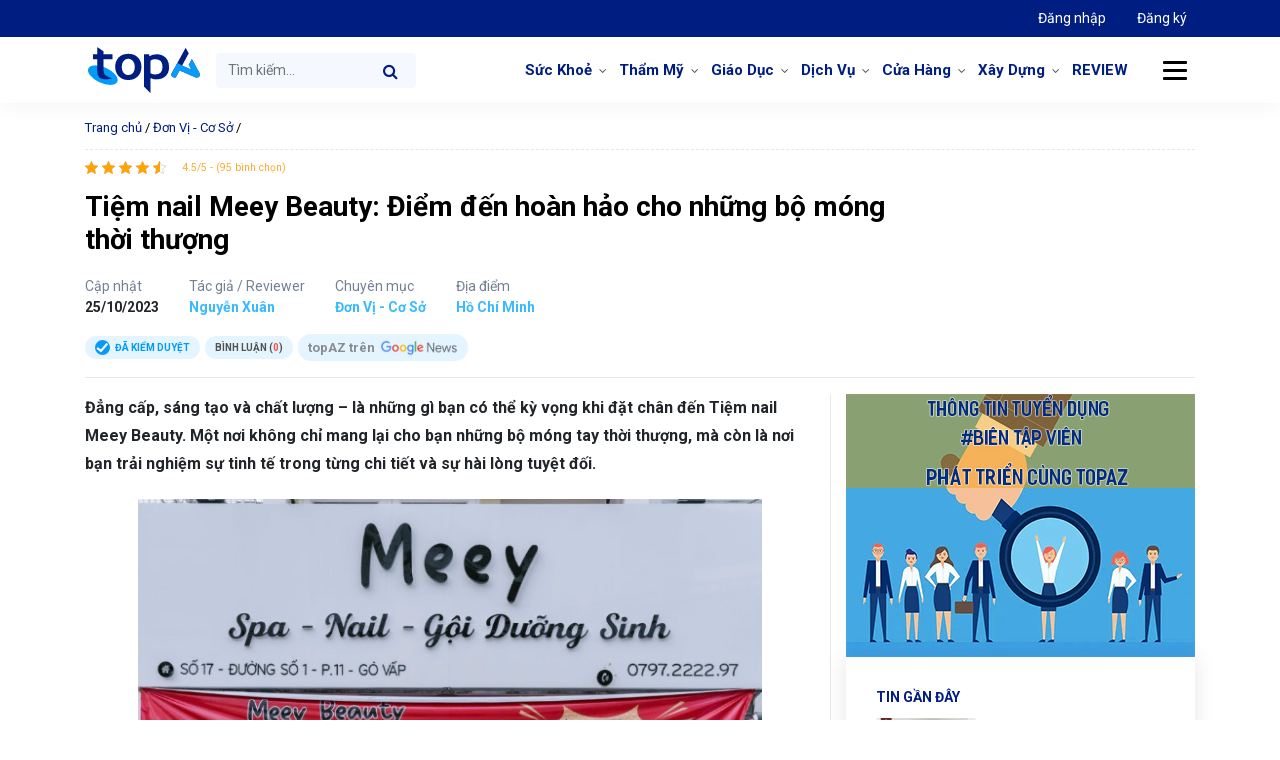

--- FILE ---
content_type: text/html; charset=UTF-8
request_url: https://topaz.vn/review/tiem-nail-meey-beauty
body_size: 21034
content:
<!doctype html><html lang="vi"><head><meta charset="UTF-8"><meta name="viewport" content="width=device-width, initial-scale=1"><meta name="p:domain_verify" content="4cf3b20325b6058c70ebdaf9299f2a93"/><link rel="icon" href="https://topaz.vn/wp-content/themes/topaz/images/favicon.png"/><link rel="apple-touch-icon-precomposed" href="https://topaz.vn/wp-content/themes/topaz/images/favicon.png"/><link rel="profile" href="https://gmpg.org/xfn/11"><meta name='robots' content='index, follow, max-image-preview:large, max-snippet:-1, max-video-preview:-1' /><style>img:is([sizes="auto" i],[sizes^="auto," i]){contain-intrinsic-size:3000px 1500px}</style><title>Tiệm nail Meey Beauty: Điểm đến hoàn hảo cho những bộ móng thời thượng - topAZ Review</title><link rel="stylesheet" href="https://topaz.vn/wp-content/cache/min/1/9c1a0a1af5d3ca708d706285e136ac31.css" data-minify="1" /><meta name="description" content="Đẳng cấp, chất lượng và sự tinh tế - ba từ ngữ mô tả hoàn hảo trải nghiệm khi bạn đặt chân đến Tiệm nail Meey Beauty để trải nghiệm dịch vụ." /><link rel="canonical" href="https://topaz.vn/review/tiem-nail-meey-beauty" /><meta property="og:locale" content="vi_VN" /><meta property="og:type" content="article" /><meta property="og:title" content="Tiệm nail Meey Beauty: Điểm đến hoàn hảo cho những bộ móng thời thượng" /><meta property="og:description" content="Đẳng cấp, chất lượng và sự tinh tế - ba từ ngữ mô tả hoàn hảo trải nghiệm khi bạn đặt chân đến Tiệm nail Meey Beauty để trải nghiệm dịch vụ." /><meta property="og:url" content="https://topaz.vn/review/tiem-nail-meey-beauty" /><meta property="og:site_name" content="topAZ Review" /><meta property="article:publisher" content="https://www.facebook.com/topazreviews" /><meta property="article:modified_time" content="2023-10-25T08:47:12+00:00" /><meta property="og:image" content="https://topaz.vn/wp-content/uploads/2023/10/tiem-nail-meey-beauty-1696907031.jpg" /><meta property="og:image:width" content="640" /><meta property="og:image:height" content="864" /><meta property="og:image:type" content="image/jpeg" /><meta name="twitter:card" content="summary_large_image" /><meta name="twitter:site" content="@TopazReviews" /><meta name="twitter:label1" content="Ước tính thời gian đọc" /><meta name="twitter:data1" content="18 phút" /> <script type="application/ld+json" class="yoast-schema-graph">{"@context":"https://schema.org","@graph":[{"@type":"WebPage","@id":"https://topaz.vn/review/tiem-nail-meey-beauty","url":"https://topaz.vn/review/tiem-nail-meey-beauty","name":"Tiệm nail Meey Beauty: Điểm đến hoàn hảo cho những bộ móng thời thượng - topAZ Review","isPartOf":{"@id":"/#website"},"primaryImageOfPage":{"@id":"https://topaz.vn/review/tiem-nail-meey-beauty#primaryimage"},"image":{"@id":"https://topaz.vn/review/tiem-nail-meey-beauty#primaryimage"},"thumbnailUrl":"https://topaz.vn/wp-content/uploads/2023/10/tiem-nail-meey-beauty-1696907031.jpg","datePublished":"2023-10-10T03:19:47+00:00","dateModified":"2023-10-25T08:47:12+00:00","description":"Đẳng cấp, chất lượng và sự tinh tế - ba từ ngữ mô tả hoàn hảo trải nghiệm khi bạn đặt chân đến Tiệm nail Meey Beauty để trải nghiệm dịch vụ.","breadcrumb":{"@id":"https://topaz.vn/review/tiem-nail-meey-beauty#breadcrumb"},"inLanguage":"vi","potentialAction":[{"@type":"ReadAction","target":["https://topaz.vn/review/tiem-nail-meey-beauty"]}]},{"@type":"ImageObject","inLanguage":"vi","@id":"https://topaz.vn/review/tiem-nail-meey-beauty#primaryimage","url":"https://topaz.vn/wp-content/uploads/2023/10/tiem-nail-meey-beauty-1696907031.jpg","contentUrl":"https://topaz.vn/wp-content/uploads/2023/10/tiem-nail-meey-beauty-1696907031.jpg","width":640,"height":864,"caption":"Tiệm nail Meey Beauty - Điểm đến lý tưởng cho chị em thời thượng"},{"@type":"BreadcrumbList","@id":"https://topaz.vn/review/tiem-nail-meey-beauty#breadcrumb","itemListElement":[{"@type":"ListItem","position":1,"name":"Trang chủ","item":"https://topaz.vn/"},{"@type":"ListItem","position":2,"name":"Đơn Vị - Cơ Sở","item":"https://topaz.vn/loai-reviews/don-vi-co-so"},{"@type":"ListItem","position":3,"name":"Tiệm nail Meey Beauty: Điểm đến hoàn hảo cho những bộ móng thời thượng"}]},{"@type":"WebSite","@id":"/#website","url":"/","name":"topAZ Review","description":"Đánh giá và xếp hạng TOP uy tín số 1 Việt Nam","publisher":{"@id":"/#organization"},"alternateName":"topAZ VN","potentialAction":[{"@type":"SearchAction","target":{"@type":"EntryPoint","urlTemplate":"/?s={search_term_string}"},"query-input":{"@type":"PropertyValueSpecification","valueRequired":true,"valueName":"search_term_string"}}],"inLanguage":"vi"},{"@type":"Organization","@id":"/#organization","name":"topAZ Review","alternateName":"topAZ VN","url":"/","logo":{"@type":"ImageObject","inLanguage":"vi","@id":"/#/schema/logo/image/","url":"https://topaz.vn/wp-content/uploads/2021/12/logo-seo-topaz.jpg","contentUrl":"https://topaz.vn/wp-content/uploads/2021/12/logo-seo-topaz.jpg","width":500,"height":379,"caption":"topAZ Review"},"image":{"@id":"/#/schema/logo/image/"},"sameAs":["https://www.facebook.com/topazreviews","https://x.com/TopazReviews"],"publishingPrinciples":"https://topaz.vn/chinh-sach-bien-tap-tieu-chuan","ethicsPolicy":"https://topaz.vn/chinh-sach-dao-duc","diversityPolicy":"https://topaz.vn/cau-truc-thanh-phan-phan-tich-bai-danh-gia","diversityStaffingReport":"https://topaz.vn/doi-ngu-nhan-su"}]}</script> <style id='classic-theme-styles-inline-css' type='text/css'>
/*! This file is auto-generated */
.wp-block-button__link{color:#fff;background-color:#32373c;border-radius:9999px;box-shadow:none;text-decoration:none;padding:calc(.667em + 2px) calc(1.333em + 2px);font-size:1.125em}.wp-block-file__button{background:#32373c;color:#fff;text-decoration:none}</style><style id='global-styles-inline-css' type='text/css'>:root{--wp--preset--aspect-ratio--square:1;--wp--preset--aspect-ratio--4-3:4/3;--wp--preset--aspect-ratio--3-4:3/4;--wp--preset--aspect-ratio--3-2:3/2;--wp--preset--aspect-ratio--2-3:2/3;--wp--preset--aspect-ratio--16-9:16/9;--wp--preset--aspect-ratio--9-16:9/16;--wp--preset--color--black:#000;--wp--preset--color--cyan-bluish-gray:#abb8c3;--wp--preset--color--white:#fff;--wp--preset--color--pale-pink:#f78da7;--wp--preset--color--vivid-red:#cf2e2e;--wp--preset--color--luminous-vivid-orange:#ff6900;--wp--preset--color--luminous-vivid-amber:#fcb900;--wp--preset--color--light-green-cyan:#7bdcb5;--wp--preset--color--vivid-green-cyan:#00d084;--wp--preset--color--pale-cyan-blue:#8ed1fc;--wp--preset--color--vivid-cyan-blue:#0693e3;--wp--preset--color--vivid-purple:#9b51e0;--wp--preset--gradient--vivid-cyan-blue-to-vivid-purple:linear-gradient(135deg,rgba(6,147,227,1) 0%,rgb(155,81,224) 100%);--wp--preset--gradient--light-green-cyan-to-vivid-green-cyan:linear-gradient(135deg,rgb(122,220,180) 0%,rgb(0,208,130) 100%);--wp--preset--gradient--luminous-vivid-amber-to-luminous-vivid-orange:linear-gradient(135deg,rgba(252,185,0,1) 0%,rgba(255,105,0,1) 100%);--wp--preset--gradient--luminous-vivid-orange-to-vivid-red:linear-gradient(135deg,rgba(255,105,0,1) 0%,rgb(207,46,46) 100%);--wp--preset--gradient--very-light-gray-to-cyan-bluish-gray:linear-gradient(135deg,rgb(238,238,238) 0%,rgb(169,184,195) 100%);--wp--preset--gradient--cool-to-warm-spectrum:linear-gradient(135deg,rgb(74,234,220) 0%,rgb(151,120,209) 20%,rgb(207,42,186) 40%,rgb(238,44,130) 60%,rgb(251,105,98) 80%,rgb(254,248,76) 100%);--wp--preset--gradient--blush-light-purple:linear-gradient(135deg,rgb(255,206,236) 0%,rgb(152,150,240) 100%);--wp--preset--gradient--blush-bordeaux:linear-gradient(135deg,rgb(254,205,165) 0%,rgb(254,45,45) 50%,rgb(107,0,62) 100%);--wp--preset--gradient--luminous-dusk:linear-gradient(135deg,rgb(255,203,112) 0%,rgb(199,81,192) 50%,rgb(65,88,208) 100%);--wp--preset--gradient--pale-ocean:linear-gradient(135deg,rgb(255,245,203) 0%,rgb(182,227,212) 50%,rgb(51,167,181) 100%);--wp--preset--gradient--electric-grass:linear-gradient(135deg,rgb(202,248,128) 0%,rgb(113,206,126) 100%);--wp--preset--gradient--midnight:linear-gradient(135deg,rgb(2,3,129) 0%,rgb(40,116,252) 100%);--wp--preset--font-size--small:13px;--wp--preset--font-size--medium:20px;--wp--preset--font-size--large:36px;--wp--preset--font-size--x-large:42px;--wp--preset--spacing--20:.44rem;--wp--preset--spacing--30:.67rem;--wp--preset--spacing--40:1rem;--wp--preset--spacing--50:1.5rem;--wp--preset--spacing--60:2.25rem;--wp--preset--spacing--70:3.38rem;--wp--preset--spacing--80:5.06rem;--wp--preset--shadow--natural:6px 6px 9px rgba(0,0,0,.2);--wp--preset--shadow--deep:12px 12px 50px rgba(0,0,0,.4);--wp--preset--shadow--sharp:6px 6px 0 rgba(0,0,0,.2);--wp--preset--shadow--outlined:6px 6px 0 -3px rgba(255,255,255,1),6px 6px rgba(0,0,0,1);--wp--preset--shadow--crisp:6px 6px 0 rgba(0,0,0,1)}:where(.is-layout-flex){gap:.5em}:where(.is-layout-grid){gap:.5em}body .is-layout-flex{display:flex}.is-layout-flex{flex-wrap:wrap;align-items:center}.is-layout-flex>:is(*,div){margin:0}body .is-layout-grid{display:grid}.is-layout-grid>:is(*,div){margin:0}:where(.wp-block-columns.is-layout-flex){gap:2em}:where(.wp-block-columns.is-layout-grid){gap:2em}:where(.wp-block-post-template.is-layout-flex){gap:1.25em}:where(.wp-block-post-template.is-layout-grid){gap:1.25em}.has-black-color{color:var(--wp--preset--color--black)!important}.has-cyan-bluish-gray-color{color:var(--wp--preset--color--cyan-bluish-gray)!important}.has-white-color{color:var(--wp--preset--color--white)!important}.has-pale-pink-color{color:var(--wp--preset--color--pale-pink)!important}.has-vivid-red-color{color:var(--wp--preset--color--vivid-red)!important}.has-luminous-vivid-orange-color{color:var(--wp--preset--color--luminous-vivid-orange)!important}.has-luminous-vivid-amber-color{color:var(--wp--preset--color--luminous-vivid-amber)!important}.has-light-green-cyan-color{color:var(--wp--preset--color--light-green-cyan)!important}.has-vivid-green-cyan-color{color:var(--wp--preset--color--vivid-green-cyan)!important}.has-pale-cyan-blue-color{color:var(--wp--preset--color--pale-cyan-blue)!important}.has-vivid-cyan-blue-color{color:var(--wp--preset--color--vivid-cyan-blue)!important}.has-vivid-purple-color{color:var(--wp--preset--color--vivid-purple)!important}.has-black-background-color{background-color:var(--wp--preset--color--black)!important}.has-cyan-bluish-gray-background-color{background-color:var(--wp--preset--color--cyan-bluish-gray)!important}.has-white-background-color{background-color:var(--wp--preset--color--white)!important}.has-pale-pink-background-color{background-color:var(--wp--preset--color--pale-pink)!important}.has-vivid-red-background-color{background-color:var(--wp--preset--color--vivid-red)!important}.has-luminous-vivid-orange-background-color{background-color:var(--wp--preset--color--luminous-vivid-orange)!important}.has-luminous-vivid-amber-background-color{background-color:var(--wp--preset--color--luminous-vivid-amber)!important}.has-light-green-cyan-background-color{background-color:var(--wp--preset--color--light-green-cyan)!important}.has-vivid-green-cyan-background-color{background-color:var(--wp--preset--color--vivid-green-cyan)!important}.has-pale-cyan-blue-background-color{background-color:var(--wp--preset--color--pale-cyan-blue)!important}.has-vivid-cyan-blue-background-color{background-color:var(--wp--preset--color--vivid-cyan-blue)!important}.has-vivid-purple-background-color{background-color:var(--wp--preset--color--vivid-purple)!important}.has-black-border-color{border-color:var(--wp--preset--color--black)!important}.has-cyan-bluish-gray-border-color{border-color:var(--wp--preset--color--cyan-bluish-gray)!important}.has-white-border-color{border-color:var(--wp--preset--color--white)!important}.has-pale-pink-border-color{border-color:var(--wp--preset--color--pale-pink)!important}.has-vivid-red-border-color{border-color:var(--wp--preset--color--vivid-red)!important}.has-luminous-vivid-orange-border-color{border-color:var(--wp--preset--color--luminous-vivid-orange)!important}.has-luminous-vivid-amber-border-color{border-color:var(--wp--preset--color--luminous-vivid-amber)!important}.has-light-green-cyan-border-color{border-color:var(--wp--preset--color--light-green-cyan)!important}.has-vivid-green-cyan-border-color{border-color:var(--wp--preset--color--vivid-green-cyan)!important}.has-pale-cyan-blue-border-color{border-color:var(--wp--preset--color--pale-cyan-blue)!important}.has-vivid-cyan-blue-border-color{border-color:var(--wp--preset--color--vivid-cyan-blue)!important}.has-vivid-purple-border-color{border-color:var(--wp--preset--color--vivid-purple)!important}.has-vivid-cyan-blue-to-vivid-purple-gradient-background{background:var(--wp--preset--gradient--vivid-cyan-blue-to-vivid-purple)!important}.has-light-green-cyan-to-vivid-green-cyan-gradient-background{background:var(--wp--preset--gradient--light-green-cyan-to-vivid-green-cyan)!important}.has-luminous-vivid-amber-to-luminous-vivid-orange-gradient-background{background:var(--wp--preset--gradient--luminous-vivid-amber-to-luminous-vivid-orange)!important}.has-luminous-vivid-orange-to-vivid-red-gradient-background{background:var(--wp--preset--gradient--luminous-vivid-orange-to-vivid-red)!important}.has-very-light-gray-to-cyan-bluish-gray-gradient-background{background:var(--wp--preset--gradient--very-light-gray-to-cyan-bluish-gray)!important}.has-cool-to-warm-spectrum-gradient-background{background:var(--wp--preset--gradient--cool-to-warm-spectrum)!important}.has-blush-light-purple-gradient-background{background:var(--wp--preset--gradient--blush-light-purple)!important}.has-blush-bordeaux-gradient-background{background:var(--wp--preset--gradient--blush-bordeaux)!important}.has-luminous-dusk-gradient-background{background:var(--wp--preset--gradient--luminous-dusk)!important}.has-pale-ocean-gradient-background{background:var(--wp--preset--gradient--pale-ocean)!important}.has-electric-grass-gradient-background{background:var(--wp--preset--gradient--electric-grass)!important}.has-midnight-gradient-background{background:var(--wp--preset--gradient--midnight)!important}.has-small-font-size{font-size:var(--wp--preset--font-size--small)!important}.has-medium-font-size{font-size:var(--wp--preset--font-size--medium)!important}.has-large-font-size{font-size:var(--wp--preset--font-size--large)!important}.has-x-large-font-size{font-size:var(--wp--preset--font-size--x-large)!important}:where(.wp-block-post-template.is-layout-flex){gap:1.25em}:where(.wp-block-post-template.is-layout-grid){gap:1.25em}:where(.wp-block-columns.is-layout-flex){gap:2em}:where(.wp-block-columns.is-layout-grid){gap:2em}:root :where(.wp-block-pullquote){font-size:1.5em;line-height:1.6}</style><style id='akismet-widget-style-inline-css' type='text/css'>.a-stats{--akismet-color-mid-green:#357b49;--akismet-color-white:#fff;--akismet-color-light-grey:#f6f7f7;max-width:350px;width:auto}.a-stats *{all:unset;box-sizing:border-box}.a-stats strong{font-weight:600}.a-stats a.a-stats__link,.a-stats a.a-stats__link:visited,.a-stats a.a-stats__link:active{background:var(--akismet-color-mid-green);border:none;box-shadow:none;border-radius:8px;color:var(--akismet-color-white);cursor:pointer;display:block;font-family:-apple-system,BlinkMacSystemFont,'Segoe UI','Roboto','Oxygen-Sans','Ubuntu','Cantarell','Helvetica Neue',sans-serif;font-weight:500;padding:12px;text-align:center;text-decoration:none;transition:all 0.2s ease}.widget .a-stats a.a-stats__link:focus{background:var(--akismet-color-mid-green);color:var(--akismet-color-white);text-decoration:none}.a-stats a.a-stats__link:hover{filter:brightness(110%);box-shadow:0 4px 12px rgba(0,0,0,.06),0 0 2px rgba(0,0,0,.16)}.a-stats .count{color:var(--akismet-color-white);display:block;font-size:1.5em;line-height:1.4;padding:0 13px;white-space:nowrap}</style>  <script type="text/javascript" id="loadmore-js-extra">/* <![CDATA[ */ var loadmore_params = {"ajaxurl":"https:\/\/topaz.vn\/wp-admin\/admin-ajax.php","posts":"{\"page\":0,\"review\":\"tiem-nail-meey-beauty\",\"post_type\":\"review\",\"name\":\"tiem-nail-meey-beauty\",\"error\":\"\",\"m\":\"\",\"p\":0,\"post_parent\":\"\",\"subpost\":\"\",\"subpost_id\":\"\",\"attachment\":\"\",\"attachment_id\":0,\"pagename\":\"tiem-nail-meey-beauty\",\"page_id\":0,\"second\":\"\",\"minute\":\"\",\"hour\":\"\",\"day\":0,\"monthnum\":0,\"year\":0,\"w\":0,\"category_name\":\"\",\"tag\":\"\",\"cat\":\"\",\"tag_id\":\"\",\"author\":\"\",\"author_name\":\"\",\"feed\":\"\",\"tb\":\"\",\"paged\":0,\"meta_key\":\"\",\"meta_value\":\"\",\"preview\":\"\",\"s\":\"\",\"sentence\":\"\",\"title\":\"\",\"fields\":\"all\",\"menu_order\":\"\",\"embed\":\"\",\"category__in\":[],\"category__not_in\":[],\"category__and\":[],\"post__in\":[],\"post__not_in\":[],\"post_name__in\":[],\"tag__in\":[],\"tag__not_in\":[],\"tag__and\":[],\"tag_slug__in\":[],\"tag_slug__and\":[],\"post_parent__in\":[],\"post_parent__not_in\":[],\"author__in\":[],\"author__not_in\":[],\"search_columns\":[],\"ignore_sticky_posts\":false,\"suppress_filters\":false,\"cache_results\":true,\"update_post_term_cache\":true,\"update_menu_item_cache\":false,\"lazy_load_term_meta\":true,\"update_post_meta_cache\":true,\"posts_per_page\":12,\"nopaging\":false,\"comments_per_page\":\"50\",\"no_found_rows\":false,\"order\":\"DESC\"}","current_page":"1","max_page":"0"}; /* ]]> */</script>  <link rel="https://api.w.org/" href="https://topaz.vn/wp-json/" /><link rel="alternate" title="JSON" type="application/json" href="https://topaz.vn/wp-json/wp/v2/reviews/33529" /><script type="application/ld+json">{
    "@context": "https://schema.org/",
    "@type": "CreativeWorkSeries",
    "name": "Tiệm nail Meey Beauty: Điểm đến hoàn hảo cho những bộ móng thời thượng",
    "aggregateRating": {
        "@type": "AggregateRating",
        "ratingValue": "4.5",
        "bestRating": "5",
        "ratingCount": "95"
    }
}</script> <link rel="dns-prefetch" href="https://fonts.gstatic.com"><link rel="preconnect" href="https://fonts.gstatic.com" crossorigin="anonymous"><link rel="preload" href="https://fonts.googleapis.com/css?family=Roboto%3A300%2C400%2C400i%2C500%2C700%2C700i%2C900&#038;subset=vietnamese" as="fetch" crossorigin="anonymous">  <link rel="icon" href="https://topaz.vn/wp-content/uploads/2024/05/cropped-favicon-32x32.png" sizes="32x32" /><link rel="icon" href="https://topaz.vn/wp-content/uploads/2024/05/cropped-favicon-192x192.png" sizes="192x192" /><link rel="apple-touch-icon" href="https://topaz.vn/wp-content/uploads/2024/05/cropped-favicon-180x180.png" /><meta name="msapplication-TileImage" content="https://topaz.vn/wp-content/uploads/2024/05/cropped-favicon-270x270.png" /> <noscript><style id="rocket-lazyload-nojs-css">.rll-youtube-player,[data-lazy-src]{display:none!important}</style></noscript>  <script>(function(w,d,s,l,i){w[l]=w[l]||[];w[l].push({'gtm.start':
new Date().getTime(),event:'gtm.js'});var f=d.getElementsByTagName(s)[0],
j=d.createElement(s),dl=l!='dataLayer'?'&l='+l:'';j.async=true;j.src=
'https://www.googletagmanager.com/gtm.js?id='+i+dl;f.parentNode.insertBefore(j,f);
})(window,document,'script','dataLayer','GTM-KCB34Q7Q');</script> </head><body class="wp-singular review-template-default single single-review postid-33529 wp-theme-topaz no-sidebar"> <noscript><iframe src="https://www.googletagmanager.com/ns.html?id=GTM-KCB34Q7Q" height="0" width="0" style="display:none;visibility:hidden"></iframe></noscript><header class="page-header" id="page-header"><nav class="navbar navbar-expand top-nav"><div class="container"><ul class="nav navbar-nav ml-auto"><li class="nav-item active"> <a class="nav-link" href="https://doanhnghiep.topaz.vn" target="_blank"> Đăng nhập </a></li><li class="nav-item"> <a class="nav-link" href="https://doanhnghiep.topaz.vn/register" target="_blank"> Đăng ký </a></li></ul></div></nav><nav class="navbar navbar-expand-md primary-nav" id="primary-nav"><div class="container"> <a class="navbar-brand" href="https://topaz.vn"> topAZ Review </a><form class="form-inline search-form search-form-mobile d-block d-sm-none d-md-none" method="GET" action="https://topaz.vn"> <input name="s" class="form-control " type="text" placeholder="Tìm kiếm..."> <button class="btn btn-search" type="submit"> <i class="fa fa-search" aria-hidden="true"></i> </button></form> <button class="navbar-toggler d-lg-none" type="button" data-toggle="collapse" data-target="#primary-nav-collapse" aria-controls="primary-nav-collapse" aria-expanded="false" aria-label="Toggle navigation"> <span class="navbar-toggler-icon"> </span> </button><div class="collapse navbar-collapse" id="primary-nav-collapse"><form class="form-inline search-form" method="GET" action="https://topaz.vn"> <input name="s" class="form-control " type="text" placeholder="Tìm kiếm..."> <button class="btn btn-search" type="submit"> <i class="fa fa-search" aria-hidden="true"></i> </button></form><ul id="menu-menu-danh-muc" class="navbar-nav ml-auto "><li id="menu-item-18416" class="menu-item menu-item-type-custom menu-item-object-custom menu-item-has-children menu-item-18416 nav-item dropdown"><a href="https://topaz.vn/chu-de-toplist/suc-khoe" class="nav-link dropdown-toggle" data-toggle="dropdown">Sức Khoẻ</a><div class="dropdown-menu"> <a href="https://topaz.vn/chu-de-toplist/suc-khoe/nha-thuoc" class="dropdown-item menu-item menu-item-type-custom menu-item-object-custom menu-item-18417">Nhà Thuốc</a><a href="https://topaz.vn/chu-de-toplist/suc-khoe/nha-khoa" class="dropdown-item menu-item menu-item-type-custom menu-item-object-custom menu-item-18418">Nha Khoa</a><a href="https://topaz.vn/chu-de-toplist/suc-khoe/phong-kham" class="dropdown-item menu-item menu-item-type-custom menu-item-object-custom menu-item-18436">Phòng Khám</a></div><li id="menu-item-18419" class="menu-item menu-item-type-custom menu-item-object-custom menu-item-has-children menu-item-18419 nav-item dropdown"><a href="https://topaz.vn/chu-de-toplist/tham-my" class="nav-link dropdown-toggle" data-toggle="dropdown">Thẩm Mỹ</a><div class="dropdown-menu"> <a href="https://topaz.vn/chu-de-toplist/tham-my/nang-mui" class="dropdown-item menu-item menu-item-type-custom menu-item-object-custom menu-item-18420">Nâng Mũi</a><a href="https://topaz.vn/chu-de-toplist/tham-my/nang-nguc" class="dropdown-item menu-item menu-item-type-custom menu-item-object-custom menu-item-18421">Nâng Ngực</a><a href="https://topaz.vn/chu-de-toplist/tham-my/nhan-mi" class="dropdown-item menu-item menu-item-type-custom menu-item-object-custom menu-item-18422">Nhấn Mí</a></div><li id="menu-item-18423" class="menu-item menu-item-type-custom menu-item-object-custom menu-item-has-children menu-item-18423 nav-item dropdown"><a href="https://topaz.vn/chu-de-toplist/giao-duc" class="nav-link dropdown-toggle" data-toggle="dropdown">Giáo Dục</a><div class="dropdown-menu"> <a href="https://topaz.vn/chu-de-toplist/giao-duc/trung-tam-ngoai-ngu" class="dropdown-item menu-item menu-item-type-custom menu-item-object-custom menu-item-18424">Trung Tâm Ngoại Ngữ</a><a href="https://topaz.vn/chu-de-toplist/giao-duc/du-hoc" class="dropdown-item menu-item menu-item-type-custom menu-item-object-custom menu-item-18425">Du Học</a><a href="https://topaz.vn/chu-de-toplist/giao-duc/day-nghe" class="dropdown-item menu-item menu-item-type-custom menu-item-object-custom menu-item-18426">Dạy Nghề</a><a href="https://topaz.vn/chu-de-toplist/giao-duc/trung-tam-gia-su" class="dropdown-item menu-item menu-item-type-custom menu-item-object-custom menu-item-18427">Trung Tâm Gia Sư</a></div><li id="menu-item-18428" class="menu-item menu-item-type-custom menu-item-object-custom menu-item-has-children menu-item-18428 nav-item dropdown"><a href="https://topaz.vn/chu-de-toplist/dich-vu" class="nav-link dropdown-toggle" data-toggle="dropdown">Dịch Vụ</a><div class="dropdown-menu"> <a href="https://topaz.vn/chu-de-toplist/dich-vu/van-tai" class="dropdown-item menu-item menu-item-type-custom menu-item-object-custom menu-item-18738">Vận Tải</a><a href="https://topaz.vn/chu-de-toplist/dich-vu/ve-sinh" class="dropdown-item menu-item menu-item-type-custom menu-item-object-custom menu-item-23928">Vệ Sinh</a><a href="https://topaz.vn/chu-de-toplist/dich-vu/in-an-quang-cao" class="dropdown-item menu-item menu-item-type-custom menu-item-object-custom menu-item-24268">In Ấn &#038; Quảng Cáo</a><a href="https://topaz.vn/chu-de-toplist/dich-vu/chup-anh-quay-phim" class="dropdown-item menu-item menu-item-type-custom menu-item-object-custom menu-item-25806">Chụp Ảnh &#038; Quay Phim</a><a href="https://topaz.vn/chu-de-toplist/dich-vu/dich-thuat" class="dropdown-item menu-item menu-item-type-custom menu-item-object-custom menu-item-18429">Dịch Thuật</a><a href="https://topaz.vn/chu-de-toplist/dich-vu/may-tinh-may-in" class="dropdown-item menu-item menu-item-type-custom menu-item-object-custom menu-item-18474">Máy tính &#8211; Máy in</a><a href="https://topaz.vn/chu-de-toplist/dich-vu/cham-soc-xe" class="dropdown-item menu-item menu-item-type-custom menu-item-object-custom menu-item-18430">Chăm Sóc Xe</a></div><li id="menu-item-18432" class="menu-item menu-item-type-custom menu-item-object-custom menu-item-has-children menu-item-18432 nav-item dropdown"><a href="https://topaz.vn/chu-de-toplist/cua-hang" class="nav-link dropdown-toggle" data-toggle="dropdown">Cửa Hàng</a><div class="dropdown-menu"> <a href="https://topaz.vn/chu-de-toplist/cua-hang/thoi-trang" class="dropdown-item menu-item menu-item-type-custom menu-item-object-custom menu-item-18433">Thời Trang</a><a href="https://topaz.vn/chu-de-toplist/cua-hang/shop-hoa" class="dropdown-item menu-item menu-item-type-custom menu-item-object-custom menu-item-18434">Shop Hoa</a><a href="https://topaz.vn/chu-de-toplist/nganh-xay-dung/trang-tri-noi-that" class="dropdown-item menu-item menu-item-type-custom menu-item-object-custom menu-item-18435">Trang Trí Nội Thất</a><a href="https://topaz.vn/chu-de-toplist/cua-hang/thu-cung" class="dropdown-item menu-item menu-item-type-custom menu-item-object-custom menu-item-18431">Thú Cưng</a></div><li id="menu-item-38109" class="menu-item menu-item-type-custom menu-item-object-custom menu-item-has-children menu-item-38109 nav-item dropdown"><a href="https://topaz.vn/chu-de-toplist/nganh-xay-dung" class="nav-link dropdown-toggle" data-toggle="dropdown">Xây Dựng</a><div class="dropdown-menu"> <a href="https://topaz.vn/chu-de-toplist/nganh-xay-dung/trang-tri-noi-that" class="dropdown-item menu-item menu-item-type-custom menu-item-object-custom menu-item-38110">Trang Trí Nội Thất</a></div><li id="menu-item-17808" class="menu-item menu-item-type-custom menu-item-object-custom menu-item-17808 nav-item"><a href="https://topaz.vn/review" class="nav-link">REVIEW</a></ul></div> <button class="btn btn-menu-cat"> <span class="icon-line"></span> </button><div class="mega-wrap"><div class="row"><div class="col-md-2 col-6 widget"><div class="widget-title"><a href="https://topaz.vn/chuyen-muc/cham-soc-da">Chăm Sóc Da</a></div><div class="widget-content"><ul class=''><li class=''><a href='https://topaz.vn/chuyen-muc/cham-soc-da/da-mun'>Da Mụn</a></li><li class=''><a href='https://topaz.vn/chuyen-muc/cham-soc-da/kem-tri-seo'>Kem Trị Sẹo</a></li><li class=''><a href='https://topaz.vn/chuyen-muc/cham-soc-da/nuoc-hoa-hong'>Nước Hoa Hồng</a></li><li class=''><a href='https://topaz.vn/chuyen-muc/cham-soc-da/nuoc-tay-trang'>Nước Tẩy Trang</a></li><li class=''><a href='https://topaz.vn/chuyen-muc/cham-soc-da/son-duong-moi'>Son Dưỡng Môi</a></li><li class=''><a href='https://topaz.vn/chuyen-muc/cham-soc-da/sua-rua-mat'>Sữa Rửa Mặt</a></li><li class=''><a href='https://topaz.vn/chuyen-muc/cham-soc-da/tay-te-bao-chet'>Tẩy Tế Bào Chết</a></li><li class=''><a href='https://topaz.vn/chuyen-muc/cham-soc-da/xit-khoang'>Xịt Khoáng</a></li></ul></div></div><div class="col-md-2 col-6 widget"><div class="widget-title"><a href="https://topaz.vn/chuyen-muc/me-be">Mẹ và Bé</a></div><div class="widget-content"><ul class=''><li class=''><a href='https://topaz.vn/chuyen-muc/me-be/sua-cho-tre'>Sữa Cho Trẻ</a></li></ul></div></div><div class="col-md-2 col-6 widget"><div class="widget-title"><a href="https://topaz.vn/chuyen-muc/cham-soc-toc">Chăm Sóc Tóc</a></div><div class="widget-content"><ul class=''></ul></div></div><div class="col-md-2 col-6 widget"><div class="widget-title"><a href="https://topaz.vn/chuyen-muc/do-gia-dung">Đồ Gia Dụng</a></div><div class="widget-content"><ul class=''></ul></div></div><div class="col-md-2 col-6 widget"><div class="widget-title"><a href="https://topaz.vn/chuyen-muc/thiet-bi-y-te">Thiết Bị Y Tế</a></div><div class="widget-content"><ul class=''></ul></div></div><div class="col-md-2 col-6 widget"><div class="widget-title"><a href="https://topaz.vn/chuyen-muc/che-do-dinh-duong">Chế Độ Dinh Dưỡng</a></div><div class="widget-content"><ul class=''></ul></div></div></div></div></div></nav></header><main class="page-content"><div class="container"><nav class="breadcrumb" id="breadcrumbs"><span><span><a href="https://topaz.vn/">Trang chủ</a></span> / <span><a href="https://topaz.vn/loai-reviews/don-vi-co-so">Đơn Vị - Cơ Sở</a></span> / <span class="breadcrumb_last" aria-current="page">Tiệm nail Meey Beauty: Điểm đến hoàn hảo cho những bộ móng thời thượng</span></span></nav><div class="single-header pb-3"><div class="row align-items-center"><div class="col-md-9 col-title"><div class="rating"><div class="kk-star-ratings kksr-template" data-payload='{&quot;id&quot;:&quot;33529&quot;,&quot;slug&quot;:&quot;default&quot;,&quot;ignore&quot;:&quot;&quot;,&quot;reference&quot;:&quot;template&quot;,&quot;align&quot;:&quot;&quot;,&quot;class&quot;:&quot;&quot;,&quot;count&quot;:&quot;95&quot;,&quot;legendonly&quot;:&quot;&quot;,&quot;readonly&quot;:&quot;&quot;,&quot;score&quot;:&quot;4.5&quot;,&quot;starsonly&quot;:&quot;&quot;,&quot;valign&quot;:&quot;&quot;,&quot;best&quot;:&quot;5&quot;,&quot;gap&quot;:&quot;4&quot;,&quot;greet&quot;:&quot;Đánh Giá&quot;,&quot;legend&quot;:&quot;4.5\/5 - (95 bình chọn)&quot;,&quot;size&quot;:&quot;13&quot;,&quot;title&quot;:&quot;Tiệm nail Meey Beauty: Điểm đến hoàn hảo cho những bộ móng thời thượng&quot;,&quot;width&quot;:&quot;74.5&quot;,&quot;_legend&quot;:&quot;{score}\/{best} - ({count} {votes})&quot;,&quot;font_factor&quot;:&quot;1.25&quot;}'><div class="kksr-stars"><div class="kksr-stars-inactive"><div class="kksr-star" data-star="1" style="padding-right: 4px"><div class="kksr-icon" style="width: 13px; height: 13px;"></div></div><div class="kksr-star" data-star="2" style="padding-right: 4px"><div class="kksr-icon" style="width: 13px; height: 13px;"></div></div><div class="kksr-star" data-star="3" style="padding-right: 4px"><div class="kksr-icon" style="width: 13px; height: 13px;"></div></div><div class="kksr-star" data-star="4" style="padding-right: 4px"><div class="kksr-icon" style="width: 13px; height: 13px;"></div></div><div class="kksr-star" data-star="5" style="padding-right: 4px"><div class="kksr-icon" style="width: 13px; height: 13px;"></div></div></div><div class="kksr-stars-active" style="width: 74.5px;"><div class="kksr-star" style="padding-right: 4px"><div class="kksr-icon" style="width: 13px; height: 13px;"></div></div><div class="kksr-star" style="padding-right: 4px"><div class="kksr-icon" style="width: 13px; height: 13px;"></div></div><div class="kksr-star" style="padding-right: 4px"><div class="kksr-icon" style="width: 13px; height: 13px;"></div></div><div class="kksr-star" style="padding-right: 4px"><div class="kksr-icon" style="width: 13px; height: 13px;"></div></div><div class="kksr-star" style="padding-right: 4px"><div class="kksr-icon" style="width: 13px; height: 13px;"></div></div></div></div><div class="kksr-legend" style="font-size: 10.4px;"> 4.5/5 - (95 bình chọn)</div></div></div><h1 class="single-page-title"> Tiệm nail Meey Beauty: Điểm đến hoàn hảo cho những bộ móng thời thượng</h1><div class="d-flex meta-header"><div class="meta-item"> <span class="text">Cập nhật</span> <span class="value"> 25/10/2023 </span></div><div class="meta-item"> <span class="text">Tác giả / Reviewer</span> <span class="value"> <a href="https://topaz.vn/author/xuannguyen" class="author" rel="author"> Nguyễn Xuân </a> </span></div><div class="meta-item"> <span class="text">Chuyên mục</span> <span class="value"> <a href="https://topaz.vn/loai-reviews/don-vi-co-so" class="post-cat"> Đơn Vị - Cơ Sở </a> </span></div><div class="meta-item"> <span class="text">Địa điểm</span> <span class="value"> <a href="https://topaz.vn/dia-diem/tp-ho-chi-minh" class="post-cat"> Hồ Chí Minh </a> </span></div></div><div class="post-meta-bottom clearfix mt-3 d-flex align-items-center"> <span class="verifired"> <span class="check"></span> Đã kiểm duyệt </span> <span class="verifired" style="margin-left: 5px;"> <a href="#comments" style="color: #525252;">Bình luận (<span class="comment-count" style="color: #ff4e41;">0</span>)</a> </span> <span class="verifired" style="margin-left: 5px;"> <span style="margin-right: 5px; text-transform: none; font-size: 13px; color: #898c8f;">topAZ trên</span> <a href="https://news.google.com/publications/CAAqBwgKMLyF1gsw1KDtAw" rel="nofollow" target="_blank"> <img src="data:image/svg+xml,%3Csvg%20xmlns='http://www.w3.org/2000/svg'%20viewBox='0%200%2078%200'%3E%3C/svg%3E" alt="topAZ Review trên Google News" width="78" data-lazy-src="/wp-content/themes/topaz/images/logo-Google-News.png" /><noscript><img src="/wp-content/themes/topaz/images/logo-Google-News.png" alt="topAZ Review trên Google News" width="78" /></noscript> </a> </span></div></div></div></div><div class="row pt-3 single-post-content"><div class="col-md-8"><div class="entry"><p><strong>Đẳng cấp, sáng tạo và chất lượng – là những gì bạn có thể kỳ vọng khi đặt chân đến Tiệm nail Meey Beauty. Một nơi không chỉ mang lại cho bạn những bộ móng tay thời thượng, mà còn là nơi bạn trải nghiệm sự tinh tế trong từng chi tiết và sự hài lòng tuyệt đối. </strong></p><figure id="attachment_33532" aria-describedby="caption-attachment-33532" style="width: 640px" class="wp-caption aligncenter"><img fetchpriority="high" decoding="async" class="size-full wp-image-33532" src="data:image/svg+xml,%3Csvg%20xmlns='http://www.w3.org/2000/svg'%20viewBox='0%200%20640%20864'%3E%3C/svg%3E" alt="Tiệm nail Meey Beauty là đẹp đẳng cấp" width="640" height="864" data-lazy-srcset="https://topaz.vn/wp-content/uploads/2023/10/tiem-nail-meey-beauty-1696907031.jpg 640w, https://topaz.vn/wp-content/uploads/2023/10/tiem-nail-meey-beauty-1696907031-196x265.jpg 196w" data-lazy-sizes="(max-width: 640px) 100vw, 640px" data-lazy-src="https://topaz.vn/wp-content/uploads/2023/10/tiem-nail-meey-beauty-1696907031.jpg" /><noscript><img fetchpriority="high" decoding="async" class="size-full wp-image-33532" src="https://topaz.vn/wp-content/uploads/2023/10/tiem-nail-meey-beauty-1696907031.jpg" alt="Tiệm nail Meey Beauty là đẹp đẳng cấp" width="640" height="864" srcset="https://topaz.vn/wp-content/uploads/2023/10/tiem-nail-meey-beauty-1696907031.jpg 640w, https://topaz.vn/wp-content/uploads/2023/10/tiem-nail-meey-beauty-1696907031-196x265.jpg 196w" sizes="(max-width: 640px) 100vw, 640px" /></noscript><figcaption id="caption-attachment-33532" class="wp-caption-text">Tiệm nail Meey Beauty &#8211; <a href="https://topaz.vn/toplist/dia-chi-lam-nail-re-dep-o-tphcm">Điểm đến làm nail hàng đầu ở TPHCM</a> mà bạn không thể bỏ qua</figcaption></figure><p style="text-align: center;"><strong>THÔNG TIN DOANH NGHIỆP</strong></p><table style="border-collapse: collapse; width: 100%;"><tbody><tr><td style="width: 26.4192%;"><strong>Tên DN</strong></td><td style="width: 73.5808%;">HỘ KINH DOANH MEEY BEAUTY</td></tr><tr><td style="width: 26.4192%;"><strong>Mã số thuế</strong></td><td style="width: 73.5808%;">8559536788-001</td></tr><tr><td style="width: 26.4192%;"><strong>Người đại diện</strong></td><td style="width: 73.5808%;">Nguyễn Lệ Nhi</td></tr><tr><td style="width: 26.4192%;"><strong>Địa chỉ</strong></td><td style="width: 73.5808%;">17 Đường số 1, Phường 11, Quận Gò Vấp, TP Hồ Chí Minh</td></tr></tbody></table><p>&nbsp;</p><h2>Trải nghiệm dịch vụ tuyệt vời cùng Tiệm nail Meey Beauty</h2><p>Tiệm Nail Meey Beauty, chính thức đi vào hoạt động trong thị trường vào tháng 9 năm 2023, nhanh chóng trở thành biểu tượng cho sự hoàn hảo trong việc phối hợp chất lượng cùng dịch vụ.</p><p>Sự chăm chút tỉ mỉ, tinh tế trong mỗi chi tiết dịch vụ và quy trình làm đẹp đã khiến cho Meey Beauty không chỉ là một điểm đến, mà còn là một trải nghiệm độc đáo cho mỗi khách hàng.</p><p>Mọi người đến với Meey Beauty không chỉ đặt lên bàn tay của các chuyên gia một đôi bàn tay cần được chăm sóc. Đây còn là sự tin tưởng cũng như mong đợi về một dịch vụ chất lượng hàng đầu.</p><figure id="attachment_33533" aria-describedby="caption-attachment-33533" style="width: 640px" class="wp-caption aligncenter"><img decoding="async" class="size-full wp-image-33533" src="data:image/svg+xml,%3Csvg%20xmlns='http://www.w3.org/2000/svg'%20viewBox='0%200%20640%20479'%3E%3C/svg%3E" alt="Tiệm nail Meey Beauty làm đẹp giá rẻ" width="640" height="479" data-lazy-srcset="https://topaz.vn/wp-content/uploads/2023/10/tiem-nail-meey-beauty-1696907038.jpg 640w, https://topaz.vn/wp-content/uploads/2023/10/tiem-nail-meey-beauty-1696907038-354x265.jpg 354w" data-lazy-sizes="(max-width: 640px) 100vw, 640px" data-lazy-src="https://topaz.vn/wp-content/uploads/2023/10/tiem-nail-meey-beauty-1696907038.jpg" /><noscript><img decoding="async" class="size-full wp-image-33533" src="https://topaz.vn/wp-content/uploads/2023/10/tiem-nail-meey-beauty-1696907038.jpg" alt="Tiệm nail Meey Beauty làm đẹp giá rẻ" width="640" height="479" srcset="https://topaz.vn/wp-content/uploads/2023/10/tiem-nail-meey-beauty-1696907038.jpg 640w, https://topaz.vn/wp-content/uploads/2023/10/tiem-nail-meey-beauty-1696907038-354x265.jpg 354w" sizes="(max-width: 640px) 100vw, 640px" /></noscript><figcaption id="caption-attachment-33533" class="wp-caption-text">Mỗi ngóc ở Tiệm nail Meey Beauty đều được chú trọng trang trí một cách đẹp mắt nhất</figcaption></figure><p>Tầm nhìn của Meey Beauty không chỉ dừng lại ở việc trở thành một tiệm nail hàng đầu, mà còn hướng tới việc tạo ra một không gian làm đẹp lý tưởng, nơi mà mỗi khách hàng khi bước vào đều cảm nhận được sự thư giãn, thoải mái và tự tin với chính bản thân mình.</p><p>Để thực hiện sứ mệnh này, Meey Beauty luôn đặt khách hàng làm trung tâm, luôn lắng nghe, hiểu và phục vụ khách hàng với sự tận tâm và chuyên nghiệp nhất.</p><p>Phong cách thiết kế của tiệm cũng phản ánh rõ ràng sự tinh tế và hiện đại trong tầm nhìn của Meey Beauty. Không gian mở rộng với tone màu trắng làm chủ đạo tạo nên một không gian thanh lịch, tĩnh lặng.</p><p>Những chiếc ghế salon trắng, mềm mại, êm ái được bố trí khoa học, không chỉ giúp khách hàng thoải mái, mà còn thể hiện sự tôn trọng và quan tâm tới từng người.</p><p>Bên cạnh đó, quầy lễ tân cùng với kệ trưng bày sơn móng được bố trí tinh tế, vừa giúp tiệm có điểm nhấn trong trang trí, vừa tạo ra một không gian gọn gàng, ngăn nắp, thể hiện sự chuyên nghiệp trong mọi chi tiết.</p><p>Chính những đặc điểm này đã giúp Meey Beauty nhanh chóng trở thành một trong những điểm đến hàng đầu cho những tín đồ yêu thời trang và làm đẹp.</p><h2>Dịch vụ làm nail đặc sắc</h2><p>Khi nói về việc làm đẹp, chị em thường nghĩ đến trang điểm, tóc, trang phục,&#8230; nhưng ít ai biết rằng móng tay cũng đóng một vai trò quan trọng trong việc hoàn thiện vẻ ngoại hình. Với phương châm &#8220;Nơi Nâng Tầm Vẻ Đẹp Từ Đỉnh Đầu Đến Móng Tay&#8221;, Meey Beauty không chỉ cung cấp dịch vụ, mà còn mang lại cho khách hàng những trải nghiệm đặc biệt.</p><p>Meey Beauty cung cấp một loạt các dịch vụ nổi bật, đáp ứng mọi nhu cầu của khách hàng. Bắt đầu từ dịch vụ chăm sóc móng cơ bản &#8211; dành cho những ai muốn giữ cho móng của mình luôn sáng bóng và khỏe mạnh.</p><figure id="attachment_33535" aria-describedby="caption-attachment-33535" style="width: 640px" class="wp-caption aligncenter"><img decoding="async" class="size-full wp-image-33535" src="data:image/svg+xml,%3Csvg%20xmlns='http://www.w3.org/2000/svg'%20viewBox='0%200%20640%20573'%3E%3C/svg%3E" alt="Tiệm nail Meey Beauty làm nail đẹp" width="640" height="573" data-lazy-srcset="https://topaz.vn/wp-content/uploads/2023/10/tiem-nail-meey-beauty-1696907056.jpg 640w, https://topaz.vn/wp-content/uploads/2023/10/tiem-nail-meey-beauty-1696907056-296x265.jpg 296w" data-lazy-sizes="(max-width: 640px) 100vw, 640px" data-lazy-src="https://topaz.vn/wp-content/uploads/2023/10/tiem-nail-meey-beauty-1696907056.jpg" /><noscript><img decoding="async" class="size-full wp-image-33535" src="https://topaz.vn/wp-content/uploads/2023/10/tiem-nail-meey-beauty-1696907056.jpg" alt="Tiệm nail Meey Beauty làm nail đẹp" width="640" height="573" srcset="https://topaz.vn/wp-content/uploads/2023/10/tiem-nail-meey-beauty-1696907056.jpg 640w, https://topaz.vn/wp-content/uploads/2023/10/tiem-nail-meey-beauty-1696907056-296x265.jpg 296w" sizes="(max-width: 640px) 100vw, 640px" /></noscript><figcaption id="caption-attachment-33535" class="wp-caption-text">Tiệm nail Meey Beauty cung cấp nhiều loại dịch vụ cũng như mẫu mã nail để bạn có thể thỏa thích lựa chọn</figcaption></figure><p>Đối với những khách hàng yêu thích sự độc đáo và nghệ thuật, Meey Beauty cung cấp dịch vụ nail nghệ thuật, sử dụng gel và acrylic để tạo ra những tác phẩm nghệ thuật trên từng ngón tay.</p><p>Một trong những điểm nhấn đặc biệt của Meey Beauty là việc cung cấp nhiều mẫu mã có sẵn, được sắp xếp trong các bộ sưu tập như &#8220;nail xinh&#8221;, &#8220;nail cơ bản&#8221; hoặc &#8220;nail thiết kế&#8221;. Điều này giúp khách hàng dễ dàng lựa chọn, cũng như đảm bảo rằng họ sẽ luôn theo kịp xu hướng mới nhất. Nếu bạn là một người yêu sáng tạo, Meey Beauty cũng sẵn lòng biến ý tưởng của bạn thành hiện thực trên đôi tay.</p><p><strong>Chi tiết các dịch vụ làm nail tại Meey Beauty bao gồm:</strong></p><ul><li><strong>Dịch vụ cơ bản:</strong> Nail cơ bản, phá gel, sơn gel, sơn cứng móng, sơn nhũ, sơn mắt mèo, úp móng, nối móng đắp gel, fil gel</li><li><strong>Nail Design:</strong> Vẽ Design; French, ombre, tráng gương; ẩn xà cừ, hoa khô, nhũ; đá nhỏ, phụ kiện; đá khối, charm; Sticker</li></ul><p>Hơn nữa, Meey Beauty luôn đảm bảo giá cả mang tính cạnh tranh, phù hợp với túi tiền của mọi người, nhưng không kém phần chất lượng. Sản phẩm đa dạng từ các thương hiệu uy tín, cùng với dụng cụ, thiết bị tiên tiến giúp khách hàng an tâm về dịch vụ.</p><figure id="attachment_33540" aria-describedby="caption-attachment-33540" style="width: 640px" class="wp-caption aligncenter"><img loading="lazy" decoding="async" class="size-full wp-image-33540" src="data:image/svg+xml,%3Csvg%20xmlns='http://www.w3.org/2000/svg'%20viewBox='0%200%20640%20905'%3E%3C/svg%3E" alt="Tiệm nail Meey Beauty giá rẻ" width="640" height="905" data-lazy-srcset="https://topaz.vn/wp-content/uploads/2023/10/tiem-nail-meey-beauty-1696907153.jpg 640w, https://topaz.vn/wp-content/uploads/2023/10/tiem-nail-meey-beauty-1696907153-187x265.jpg 187w" data-lazy-sizes="auto, (max-width: 640px) 100vw, 640px" data-lazy-src="https://topaz.vn/wp-content/uploads/2023/10/tiem-nail-meey-beauty-1696907153.jpg" /><noscript><img loading="lazy" decoding="async" class="size-full wp-image-33540" src="https://topaz.vn/wp-content/uploads/2023/10/tiem-nail-meey-beauty-1696907153.jpg" alt="Tiệm nail Meey Beauty giá rẻ" width="640" height="905" srcset="https://topaz.vn/wp-content/uploads/2023/10/tiem-nail-meey-beauty-1696907153.jpg 640w, https://topaz.vn/wp-content/uploads/2023/10/tiem-nail-meey-beauty-1696907153-187x265.jpg 187w" sizes="auto, (max-width: 640px) 100vw, 640px" /></noscript><figcaption id="caption-attachment-33540" class="wp-caption-text">Bảng giá các dịch vụ nail tại Tiệm nail Meey Beauty được công khai minh bạch để bạn dễ dạng tham khảo</figcaption></figure><p>Bên cạnh đó, Meey Beauty đặc biệt chú trọng đến sức khỏe cũng như sự an toàn của khách hàng với quy trình khử khuẩn chặt chẽ, không gian tiệm sạch sẽ.</p><p>Trải nghiệm dịch vụ tại Meey Beauty không chỉ giúp bạn có một bộ móng tay đẹp mắt, mà còn giúp bạn thư giãn, tự tin hơn mỗi ngày. Đến với Meey Beauty, bạn sẽ thấy sự khác biệt không chỉ ở chất lượng sản phẩm mà còn ở tâm huyết và sự chuyên nghiệp của đội ngũ nhân viên. Meey Beauty &#8211; nơi nâng tầm vẻ đẹp của bạn từ đỉnh đầu đến móng tay.</p><h2>Đội ngũ nhân sự chuyên nghiệp</h2><p>Khi nói về dịch vụ làm nail, nhiều người thường nghĩ đến sự tinh tế trong từng thiết kế móng, sự đa dạng trong mẫu mã và chất lượng của sản phẩm sử dụng. Tuy nhiên, ở Meey Beauty tin rằng yếu tố quan trọng nhất làm nên sự khác biệt chính là đội ngũ nhân sự chuyên nghiệp.</p><p><strong>Kỹ thuật viên &#8211; Trái tim của Meey Beauty</strong></p><p>Kỹ thuật viên tại Meey Beauty không chỉ là những người thợ giỏi, họ là những nghệ sĩ với đam mê về nghệ thuật móng tay. Mỗi kỹ thuật viên đều có ít nhất một chứng chỉ chuyên môn cùng nhiều năm kinh nghiệm trong lĩnh vực.</p><p>Điều này đảm bảo rằng mỗi khi bạn đặt chân đến Meey Beauty, dù là lần đầu tiên hay lần thứ n, bạn đều sẽ được phục vụ bởi những chuyên gia hàng đầu.</p><p>Điều đặc biệt ở Meey Beauty là sự trẻ trung, sáng tạo của đội ngũ kỹ thuật viên. Mỗi thành viên luôn có sự chủ động trong việc cập nhật xu hướng mới, sẵn sàng thử nghiệm để tạo ra những thiết kế móng tay độc đáo. Sự sáng tạo này không chỉ giúp khách hàng luôn đi đầu về phong cách, mà còn khiến bạn cảm thấy tự tin và tỏa sáng với bộ móng thời thượng của mình.</p><p><strong>Đào tạo và phát triển kỹ năng</strong></p><p>Tại Meey Beauty, đơn vị không ngừng nâng cao và phát triển chất lượng dịch vụ. Để thực hiện điều này, tiệm đã xây dựng một phương pháp đào tạo đặc biệt, không chỉ dựa vào kiến thức cơ bản mà còn liên tục cập nhật kỹ năng và phương pháp làm việc mới.</p><p>Mỗi kỹ thuật viên khi gia nhập Meey Beauty đều phải trải qua một quá trình đào tạo kỹ lưỡng, nhằm mài dũa kỹ năng và phong cách làm việc. Bên cạnh đó, đơn vị thường xuyên tổ chức các buổi học hỏi kỹ năng từ các chuyên gia hàng đầu, đồng thời cập nhật xu hướng, kỹ thuật mới từ thế giới nail.</p><p>Sự chuyên nghiệp, tận tâm, sáng tạo của đội ngũ nhân sự tại Meey Beauty chính là bí quyết giúp tiệm xây dựng nên một thương hiệu uy tín trong lòng khách hàng. Với Meey Beauty, bạn không chỉ trải nghiệm dịch vụ, mà còn cảm nhận được tâm huyết, đam mê từ mỗi đường nét trên đôi tay của mình.</p><h2>Vì sao nên chọn làm nail tại Meey Beauty?</h2><p>Việc chăm sóc và trang điểm cho móng tay không chỉ giúp nâng cao vẻ đẹp tự nhiên, mà còn phản ánh phong cách cũng như cá tính của mỗi người. Meey Beauty tự hào là điểm đến được nhiều khách hàng tin tưởng và lựa chọn.</p><figure id="attachment_33531" aria-describedby="caption-attachment-33531" style="width: 640px" class="wp-caption aligncenter"><img loading="lazy" decoding="async" class="size-full wp-image-33531" src="data:image/svg+xml,%3Csvg%20xmlns='http://www.w3.org/2000/svg'%20viewBox='0%200%20640%20480'%3E%3C/svg%3E" alt="Tiệm nail Meey Beauty chăm sóc móng tốt" width="640" height="480" data-lazy-srcset="https://topaz.vn/wp-content/uploads/2023/10/tiem-nail-meey-beauty-1696907022.jpg 640w, https://topaz.vn/wp-content/uploads/2023/10/tiem-nail-meey-beauty-1696907022-353x265.jpg 353w" data-lazy-sizes="auto, (max-width: 640px) 100vw, 640px" data-lazy-src="https://topaz.vn/wp-content/uploads/2023/10/tiem-nail-meey-beauty-1696907022.jpg" /><noscript><img loading="lazy" decoding="async" class="size-full wp-image-33531" src="https://topaz.vn/wp-content/uploads/2023/10/tiem-nail-meey-beauty-1696907022.jpg" alt="Tiệm nail Meey Beauty chăm sóc móng tốt" width="640" height="480" srcset="https://topaz.vn/wp-content/uploads/2023/10/tiem-nail-meey-beauty-1696907022.jpg 640w, https://topaz.vn/wp-content/uploads/2023/10/tiem-nail-meey-beauty-1696907022-353x265.jpg 353w" sizes="auto, (max-width: 640px) 100vw, 640px" /></noscript><figcaption id="caption-attachment-33531" class="wp-caption-text">Tiệm nail Meey Beauty cam kết mang lại sự hài lòng trong mọi dịch vụ chất lượng</figcaption></figure><p><em>Vậy điều gì khiến Meey Beauty trở thành sự lựa chọn hàng đầu?</em></p><ul><li>Chất lượng dịch vụ: Tại Meey Beauty, chất lượng luôn được đặt lên hàng đầu. Mỗi quy trình làm móng đều được thực hiện cẩn thận, kỹ lưỡng, đảm bảo đạt đến sự hài lòng tuyệt đối từ khách hàng.</li><li>Đội ngũ chuyên nghiệp: Nhân viên tại Meey Beauty đều đã trải qua quá trình đào tạo chuyên sâu, không chỉ về kỹ thuật làm móng mà còn về phục vụ khách hàng, đảm bảo mang lại trải nghiệm tốt nhất cho mỗi khách hàng.</li><li>Phong cách thiết kế độc đáo: Không chỉ là một tiệm làm móng, Meey Beauty còn là nơi thể hiện sự sáng tạo và nghệ thuật, với nhiều mẫu thiết kế móng độc đáo, phù hợp với mọi phong cách, sở thích của nhiều đối tượng khách hàng.</li><li>Sản phẩm an toàn: Meey Beauty cam kết sử dụng chỉ những sản phẩm chất lượng cao và an toàn cho sức khỏe. Mọi sản phẩm đều được kiểm tra kỹ lưỡng trước khi sử dụng.</li><li>Giá cả phải chăng: Với chất lượng dịch vụ hàng đầu, Meey Beauty vẫn luôn cung cấp mức giá phải chăng, đảm bảo sự cân bằng giữa giá trị và giá cả.</li><li>Không gian thư giãn: Không gian tại Meey Beauty được thiết kế nhằm tạo điều kiện tốt nhất dể khách hàng có thể thư giãn cũng như tận hưởng từng khoảnh khắc của quá trình làm đẹp.</li></ul><p>Chọn Meey Beauty không chỉ là lựa chọn một dịch vụ làm móng chất lượng, mà còn là quyết định trao trọn niềm tin vào một thương hiệu uy tín, một đội ngũ chuyên nghiệp cùng những trải nghiệm làm đẹp tuyệt vời.</p><p><strong>Các dịch vụ khác</strong></p><p>Meey Beauty không chỉ nổi tiếng với dịch vụ làm nail chất lượng cao. Với phương châm &#8220;Nơi Nâng Tầm Vẻ Đẹp Từ Đỉnh Đầu Đến Móng Tay&#8221;, nơi đây tự hào mang đến một loạt các dịch vụ làm đẹp toàn diện, đảm bảo đáp ứng mọi nhu cầu của khách hàng.</p><ul><li>Gội đầu thảo dược: Tại Meey Beauty, khách hàng sẽ được trải nghiệm dịch vụ gội đầu thảo dược tinh túy, giúp thư giãn tinh thần, kích thích tuần hoàn máu và nuôi dưỡng làn tóc từ sâu bên trong.</li><li>Massage body: Dịch vụ massage body không chỉ giúp lấy lại sức sống mệt mỏi sau một ngày làm việc căng thẳng mà còn giúp cải thiện tư duy, giảm stress và đem lại cảm giác thư giãn tuyệt đối.</li><li>Chăm sóc da mặt: Với các sản phẩm chăm sóc da cao cấp và đội ngũ chuyên nghiệp, tiệm mang đến dịch vụ chăm sóc da mặt hoàn hảo, giúp da mặt sáng hồng, mềm mại, tràn đầy sức sống.</li><li>Chà gót chân: Dịch vụ này giúp loại bỏ các tế bào da chết, giúp đôi chân trở nên mềm mại, sáng bóng, đồng thời tăng cường sự tuần hoàn máu và tạo cảm giác nhẹ nhàng cho đôi chân.</li></ul><figure id="attachment_33543" aria-describedby="caption-attachment-33543" style="width: 640px" class="wp-caption aligncenter"><img loading="lazy" decoding="async" class="size-full wp-image-33543" src="data:image/svg+xml,%3Csvg%20xmlns='http://www.w3.org/2000/svg'%20viewBox='0%200%20640%20628'%3E%3C/svg%3E" alt="Tiệm nail Meey Beauty " width="640" height="628" data-lazy-srcset="https://topaz.vn/wp-content/uploads/2023/10/1696907592-tiem-nail-meey-beauty.jpg 640w, https://topaz.vn/wp-content/uploads/2023/10/1696907592-tiem-nail-meey-beauty-270x265.jpg 270w" data-lazy-sizes="auto, (max-width: 640px) 100vw, 640px" data-lazy-src="https://topaz.vn/wp-content/uploads/2023/10/1696907592-tiem-nail-meey-beauty.jpg" /><noscript><img loading="lazy" decoding="async" class="size-full wp-image-33543" src="https://topaz.vn/wp-content/uploads/2023/10/1696907592-tiem-nail-meey-beauty.jpg" alt="Tiệm nail Meey Beauty " width="640" height="628" srcset="https://topaz.vn/wp-content/uploads/2023/10/1696907592-tiem-nail-meey-beauty.jpg 640w, https://topaz.vn/wp-content/uploads/2023/10/1696907592-tiem-nail-meey-beauty-270x265.jpg 270w" sizes="auto, (max-width: 640px) 100vw, 640px" /></noscript><figcaption id="caption-attachment-33543" class="wp-caption-text">Tiệm nail Meey Beauty còn là nơi thư giãn lỹ tưởng với nhiều dịch vụ khác không kém phần chất lượng</figcaption></figure><p>Đặc biệt, nhằm đáp ứng nhu cầu của những người yêu thích và muốn theo đuổi nghề làm đẹp, Meey Beauty còn cung cấp các khóa đào tạo chuyên nghiệp về gội đầu dưỡng sinh và làm nail. Với đội ngũ giảng viên giàu kinh nghiệm và chương trình học cập nhật liên tục, tiệm cam kết giúp học viên trở thành những chuyên gia làm đẹp hàng đầu.</p><p>Meey Beauty không chỉ là một nơi làm đẹp, mà còn là một trung tâm đào tạo và phát triển tài năng trong lĩnh vực làm đẹp. Tiệm sẽ luôn đồng hành và hỗ trợ bạn trên hành trình nâng tầm vẻ đẹp của mình.</p><p><strong>Thông tin liên hệ:</strong></p><ul><li>Địa chỉ: <a href="https://www.google.com/maps?um=1&amp;fb=1&amp;gl=vn&amp;sa=X&amp;geocode=Kdel96vhKXUxMYbb94S09yPR&amp;daddr=17+%C4%90.+S%E1%BB%91+1,+Ph%C6%B0%E1%BB%9Dng+11,+G%C3%B2+V%E1%BA%A5p,+Th%C3%A0nh+ph%E1%BB%91+H%E1%BB%93+Ch%C3%AD+Minh&amp;ved=2ahUKEwilzLjnvuqBAxXLQQ8CHeFbAKAQiBN6BAgAEEU" target="_blank" rel="nofollow noopener">Số 17 Đường số 1, Phường 11, Quận Gò Vấp, TP. Hồ Chí Minh</a></li><li>Điện thoại: 079 722 2297 ( Ms Nhi )</li><li>Thời gian hoạt động: 9:00 &#8211; 20:30</li><li>Website: <a href="http://www.meeybeauty.com/" target="_blank" rel="nofollow noopener">meeybeauty.com</a></li><li>Facebook: <a href="https://www.facebook.com/Meey.beauty" target="_blank" rel="nofollow noopener">FB.com/Meey.beauty</a></li><li>Instagram: <a href="https://l.facebook.com/l.php?u=https%3A%2F%2Fwww.instagram.com%2Fmeeybeauty97&amp;h=AT0pHX6nruJDHExYt44Bu_81Clh6RIbwwbMnct7-eyz3zKUmrYNgNw8yE1f01Ccm1JstRzlRn9q6coo3VgT2kQi2N5mGpM6p9EwP3RMZ4dyEl2ojnAwCyOL-iPGU0DAgWI1pgtjLpbaI6jeNvLa15FaNEgVOdvtEL3mb" target="_blank" rel="nofollow noopener">meeybeauty97</a></li></ul><p>Tại Meey Beauty, sự chuyên nghiệp, chất lượng dịch vụ, và không gian thoải mái luôn được đặt lên hàng đầu, tạo nên sự khác biệt và uy tín trên thị trường làm đẹp. Khi đến với Meey Beauty, khách hàng không chỉ trải nghiệm dịch vụ làm nail tốt nhất mà còn cảm nhận sự hài lòng và tin tưởng. Chọn Meey Beauty, chọn vẻ đẹp hoàn hảo cùng sự tận tâm.</p></div><div style="text-align: center; font-size: 110%; padding-bottom: 10px; background-color: #f9f9f9; padding-top:10px;"><p> <i class="fa fa-bell" aria-hidden="true"></i> <strong>topAZ Review</strong> có <span class="labeltopaz label-tieuchi"> 4</span> tiêu chí rõ ràng giúp bạn đọc có quyết định sáng suốt và chính xác hơn</p> <span class="labeltopaz labeltopaz-daydu">Đầy đủ</span> <span class="labeltopaz labeltopaz-minhbach">Minh bạch</span> <span class="labeltopaz labeltopaz-giatri">Giá trị</span> <span class="labeltopaz labeltopaz-huuich">Hữu ích</span></div><div style="background-color: #f9f9f9; padding: 0.2em 0.6em 0.3em; line-height: 2;"> <i class="fa fa-user"></i> <b>BẠN ĐỌC</b>: Được đảm bảo quyền lợi tốt hơn khi nói "<i>Biết đến doanh nghiệp qua topAZ Review</i>" <br> <i class="fa fa-id-card"></i> <b>DOANH NGHIỆP</b>: Được đăng tải thông tin MIỄN PHÍ.</div><div class="single-post-meta single-post-meta-bottom d-flex align-items-center"> <strong class="mr-3"> Chia sẻ </strong><div class="social-share-button mr-auto"> <a class="social" href="https://twitter.com/intent/tweet?status=https://topaz.vn/review/tiem-nail-meey-beauty"> <i class="fa fa-twitter" aria-hidden="true"></i> </a> <a class="social" href="https://www.facebook.com/sharer/sharer.php?u=https://topaz.vn/review/tiem-nail-meey-beauty"> <i class="fa fa-facebook" aria-hidden="true"></i> </a> <a class="social" href="https://www.linkedin.com/shareArticle?min='true'&amp;url=https://topaz.vn/review/tiem-nail-meey-beauty"><i class="fa fa-linkedin" aria-hidden="true"></i> </a> <a class="social" href="https://pinterest.com/pin/create/button?url=https://topaz.vn/review/tiem-nail-meey-beauty"> <i class="fa fa-pinterest" aria-hidden="true"></i> </a></div></div> <button class="btn btn-feedback" data-toggle="modal" data-target="#modal-feedback"> <i class="fa fa-pencil" aria-hidden="true"></i> <span class="text"> Góp ý bài viết </span> </button><div class="modal fade" id="modal-feedback" tabindex="-1" aria-labelledby="modal-feedbackLabel" aria-hidden="true"><div class="modal-dialog"><div class="modal-content"><div class="modal-header"><h5 class="modal-title" id="modal-feedbackLabel">Góp ý nội dung</h5> <button type="button" class="close" data-dismiss="modal" aria-label="Close"> <span aria-hidden="true">&times;</span> </button></div><div class="modal-body"><form class="feedback-form" action=""><div class="form-group"><textarea name="content" class="form-control" cols="30" rows="5"
                                                placeholder="Nội dung góp ý"></textarea></div><div class="form-row"><div class="form-group col-md-6"> <input type="text" class="form-control" placeholder="Họ tên" name="fullname"></div><div class="form-group col-md-6"> <input type="text" class="form-control" placeholder="Số điện thoại" name="numberphone"></div></div> <button type="submit" class="btn btn-send-feedback">Gửi góp ý</button></form></div></div></div></div><div id="comments" class="comments-area clearfix "><p class="response-none">Trở thành người đầu tiên bình luận cho bài viết này!</p><div id="respond" class="comment-respond"> <span id="reply-title" class="h4 comment-reply-title"> <small><a rel="nofollow" id="cancel-comment-reply-link" href="/review/tiem-nail-meey-beauty#respond" style="display:none;">Hủy trả lời</a></small></span><form action="https://topaz.vn/wp-comments-post.php" method="post" id="commentform" class="comment-form"><p class="comment-notes"><span id="email-notes">Email của bạn sẽ không được hiển thị công khai.</span> <span class="required-field-message">Các trường bắt buộc được đánh dấu <span class="required">*</span></span></p><div class="w-100"><p class="comment-form-comment"><label for="comment">Nội dung bình luận</label><textarea class="form-control" id="comment" name="comment" placeholder="Nội dung bình luận"  rows="5" aria-required="true"></textarea></p></div><div class="comment-form-author "><input class="form-control" id="author" placeholder=" Họ tên" name="author" type="text" value="" size="30" /></div><div class="comment-form-email "><input class="form-control" id="email" placeholder="Email của bạn" name="email" type="text" value="" size="30" /></div><p class="comment-form-cookies-consent"><input id="wp-comment-cookies-consent" name="wp-comment-cookies-consent" type="checkbox" value="yes" /> <label for="wp-comment-cookies-consent">Lưu tên của tôi, email, và trang web trong trình duyệt này cho lần bình luận kế tiếp của tôi.</label></p><p class="form-submit"><input name="submit" type="submit" id="submit" class="submit" value="Gửi bình luận" /> <input type='hidden' name='comment_post_ID' value='33529' id='comment_post_ID' /> <input type='hidden' name='comment_parent' id='comment_parent' value='0' /></p><p style="display: none;"><input type="hidden" id="akismet_comment_nonce" name="akismet_comment_nonce" value="0b2f4e60f3" /></p><p style="display: none !important;" class="akismet-fields-container" data-prefix="ak_"><label>&#916;<textarea name="ak_hp_textarea" cols="45" rows="8" maxlength="100"></textarea></label><input type="hidden" id="ak_js_1" name="ak_js" value="103"/></p></form></div></div><div class="related-post"><p class="related-title">Tin liên quan</p><div class="list-post row" data-post-not-in = "33545,33993,36153,33060,33025,32942"><div data-p-id="36153" class="col-md-12 post"><div class="inner"> <a href="https://topaz.vn/review/trung-tam-mirea" class="post-thumbnail"> <img width="285" height="182" src="data:image/svg+xml,%3Csvg%20xmlns='http://www.w3.org/2000/svg'%20viewBox='0%200%20285%20182'%3E%3C/svg%3E" class="attachment-thumbnail size-thumbnail wp-post-image" alt="Trung tâm Mirea ở Hà Nội" decoding="async" loading="lazy" data-lazy-src="https://topaz.vn/wp-content/uploads/2023/11/trung-tam-mirea-1700279502-285x182.jpg" /><noscript><img width="285" height="182" src="https://topaz.vn/wp-content/uploads/2023/11/trung-tam-mirea-1700279502-285x182.jpg" class="attachment-thumbnail size-thumbnail wp-post-image" alt="Trung tâm Mirea ở Hà Nội" decoding="async" loading="lazy" /></noscript> </a><h3 class="post-title"> <a href="https://topaz.vn/review/trung-tam-mirea"> Trung Tâm Mirea – 미래어학당: Địa chỉ học tiếng Hàn uy tín, tốt nhất hiện nay </a></h3><p class="post-excerpt"> Bạn đang tìm một địa chỉ dạy tiếng Hàn đầy thú vị và hiệu quả? Trung Tâm Mirea – 미래어학당...</p></div></div><div data-p-id="33993" class="col-md-12 post"><div class="inner"> <a href="https://topaz.vn/review/an-thinh-duong" class="post-thumbnail"> <img width="285" height="182" src="data:image/svg+xml,%3Csvg%20xmlns='http://www.w3.org/2000/svg'%20viewBox='0%200%20285%20182'%3E%3C/svg%3E" class="attachment-thumbnail size-thumbnail wp-post-image" alt="Trung tâm An Thịnh Đường" decoding="async" loading="lazy" data-lazy-src="https://topaz.vn/wp-content/uploads/2023/10/nhan-su-tai-an-thinh-duong-1698383321-285x182.jpg" /><noscript><img width="285" height="182" src="https://topaz.vn/wp-content/uploads/2023/10/nhan-su-tai-an-thinh-duong-1698383321-285x182.jpg" class="attachment-thumbnail size-thumbnail wp-post-image" alt="Trung tâm An Thịnh Đường" decoding="async" loading="lazy" /></noscript> </a><h3 class="post-title"> <a href="https://topaz.vn/review/an-thinh-duong"> An Thịnh Đường: Địa chỉ chăm sóc và trị liệu cơ xương khớp hàng đầu Thủ đô </a></h3><p class="post-excerpt"> Trung tâm chăm sóc trị liệu cơ xương khớp An Thịnh Đường được thành lập với mong muốn trở thành...</p></div></div><div data-p-id="33545" class="col-md-12 post"><div class="inner"> <a href="https://topaz.vn/review/meey-beauty" class="post-thumbnail"> <img width="285" height="182" src="data:image/svg+xml,%3Csvg%20xmlns='http://www.w3.org/2000/svg'%20viewBox='0%200%20285%20182'%3E%3C/svg%3E" class="attachment-thumbnail size-thumbnail wp-post-image" alt="spa làm nail Meey Beauty" decoding="async" loading="lazy" data-lazy-src="https://topaz.vn/wp-content/uploads/2023/10/meey-beauty-1696921283-285x182.jpg" /><noscript><img width="285" height="182" src="https://topaz.vn/wp-content/uploads/2023/10/meey-beauty-1696921283-285x182.jpg" class="attachment-thumbnail size-thumbnail wp-post-image" alt="spa làm nail Meey Beauty" decoding="async" loading="lazy" /></noscript> </a><h3 class="post-title"> <a href="https://topaz.vn/review/meey-beauty"> Meey Beauty &#8211; Sự kết hợp hoàn hảo giữa thư giãn và làm đẹp </a></h3><p class="post-excerpt"> Meey Beauty ra đời với mong muốn trở thành điểm dừng chân lý tưởng cho các chị em trên hành...</p></div></div><div data-p-id="33060" class="col-md-12 post"><div class="inner"> <a href="https://topaz.vn/review/sen-viet" class="post-thumbnail"> <img width="285" height="182" src="data:image/svg+xml,%3Csvg%20xmlns='http://www.w3.org/2000/svg'%20viewBox='0%200%20285%20182'%3E%3C/svg%3E" class="attachment-thumbnail size-thumbnail wp-post-image" alt="Thuê trang phục tại Sen Việt" decoding="async" loading="lazy" data-lazy-src="https://topaz.vn/wp-content/uploads/2023/09/1695632238-sen-viet-285x182.jpg" /><noscript><img width="285" height="182" src="https://topaz.vn/wp-content/uploads/2023/09/1695632238-sen-viet-285x182.jpg" class="attachment-thumbnail size-thumbnail wp-post-image" alt="Thuê trang phục tại Sen Việt" decoding="async" loading="lazy" /></noscript> </a><h3 class="post-title"> <a href="https://topaz.vn/review/sen-viet"> Trang Phục Sen Việt &#8211; Dịch vụ cho thuê phục trang đẹp, uy tín TPHCM </a></h3><p class="post-excerpt"> Sen Việt là đơn vị hoạt động theo mô hình bán và cho thuê trang phục. Tại đây có đa...</p></div></div><div data-p-id="33025" class="col-md-12 post"><div class="inner"> <a href="https://topaz.vn/review/skinone-phong-kham-chuyen-khoa-da-lieu" class="post-thumbnail"> <img width="285" height="182" src="data:image/svg+xml,%3Csvg%20xmlns='http://www.w3.org/2000/svg'%20viewBox='0%200%20285%20182'%3E%3C/svg%3E" class="attachment-thumbnail size-thumbnail wp-post-image" alt="" decoding="async" loading="lazy" data-lazy-src="https://topaz.vn/wp-content/uploads/2023/09/1695366235-skinone-phong-kham-chuyen-khoa-da-lieu-285x182.jpg" /><noscript><img width="285" height="182" src="https://topaz.vn/wp-content/uploads/2023/09/1695366235-skinone-phong-kham-chuyen-khoa-da-lieu-285x182.jpg" class="attachment-thumbnail size-thumbnail wp-post-image" alt="" decoding="async" loading="lazy" /></noscript> </a><h3 class="post-title"> <a href="https://topaz.vn/review/skinone-phong-kham-chuyen-khoa-da-lieu"> SkinOne &#8211; Phòng khám Chuyên khoa Da liễu uy tín hàng đầu </a></h3><p class="post-excerpt"> Phòng khám Chuyên khoa Da liễu SkinOne được coi là một trong những trung tâm chăm sóc da hàng đầu...</p></div></div><div data-p-id="32942" class="col-md-12 post"><div class="inner"> <a href="https://topaz.vn/review/trang-nail-care-beauty" class="post-thumbnail"> <img width="285" height="182" src="data:image/svg+xml,%3Csvg%20xmlns='http://www.w3.org/2000/svg'%20viewBox='0%200%20285%20182'%3E%3C/svg%3E" class="attachment-thumbnail size-thumbnail wp-post-image" alt="Trang Beauty &amp; Nail Care" decoding="async" loading="lazy" data-lazy-src="https://topaz.vn/wp-content/uploads/2023/09/trang-beauty-nail-care-1-285x182.jpg" /><noscript><img width="285" height="182" src="https://topaz.vn/wp-content/uploads/2023/09/trang-beauty-nail-care-1-285x182.jpg" class="attachment-thumbnail size-thumbnail wp-post-image" alt="Trang Beauty &amp; Nail Care" decoding="async" loading="lazy" /></noscript> </a><h3 class="post-title"> <a href="https://topaz.vn/review/trang-nail-care-beauty"> Trang Nail Care &#038; Beauty &#8211; Học viện đào tạo nghề Nail uy tín hàng đầu </a></h3><p class="post-excerpt"> Trang Nail Care &amp; Beauty là địa chỉ dạy nghề nail không còn xa lạ gì với người dân ở...</p></div></div></div></div></div><div class="sidebar col-md-4 order-md-2 order-3"><div class="widget-banner"> <a href="https://topaz.vn/tuyen-dung" class="banner-item" target="_blank"><img width="349" banner1_image="263" src="data:image/svg+xml,%3Csvg%20xmlns='http://www.w3.org/2000/svg'%20viewBox='0%200%20349%200'%3E%3C/svg%3E" data-lazy-src="https://topaz.vn/wp-content/uploads/2023/03/banner-tuyen-dung-topaz.jpg"><noscript><img width="349" banner1_image="263" src="https://topaz.vn/wp-content/uploads/2023/03/banner-tuyen-dung-topaz.jpg"></noscript></a></div><div class="widget widget-recent-post"><div class="widget-title"> Tin gần đây</div><div class="widget-body"><div class="list-post"><div class="post"> <a href="https://topaz.vn/3-khu-do-thi-dang-mua-nhat-thuy-nguyen-hai-phong-nam-2026-65434.html" class="post-thumbnail"> <img width="285" height="182" src="data:image/svg+xml,%3Csvg%20xmlns='http://www.w3.org/2000/svg'%20viewBox='0%200%20285%20182'%3E%3C/svg%3E" class="attachment-thumbnail size-thumbnail wp-post-image" alt="" decoding="async" loading="lazy" data-lazy-src="https://topaz.vn/wp-content/uploads/2026/01/3-khu-do-thi-dang-mua-nhat-thuy-nguyen-hai-phong-nam-2026-1768365946-285x182.jpg" /><noscript><img width="285" height="182" src="https://topaz.vn/wp-content/uploads/2026/01/3-khu-do-thi-dang-mua-nhat-thuy-nguyen-hai-phong-nam-2026-1768365946-285x182.jpg" class="attachment-thumbnail size-thumbnail wp-post-image" alt="" decoding="async" loading="lazy" /></noscript> </a><h4 class="post-title"> <a href="https://topaz.vn/3-khu-do-thi-dang-mua-nhat-thuy-nguyen-hai-phong-nam-2026-65434.html"> 3 khu đô thị đáng mua nhất Thủy Nguyên – Hải Phòng năm 2026: Chọn đúng “điểm rơi” để ở, tích sản và khai thác dòng tiền </a></h4></div><div class="post"> <a href="https://topaz.vn/kham-pha-huong-vi-ruou-vang-y-top-nhung-chai-vang-best-seller-tai-shop-ruou-vang-the-world-of-wine-65051.html" class="post-thumbnail"> <img width="285" height="182" src="data:image/svg+xml,%3Csvg%20xmlns='http://www.w3.org/2000/svg'%20viewBox='0%200%20285%20182'%3E%3C/svg%3E" class="attachment-thumbnail size-thumbnail wp-post-image" alt="" decoding="async" loading="lazy" data-lazy-src="https://topaz.vn/wp-content/uploads/2025/12/kham-pha-huong-vi-ruou-vang-y-top-nhung-chai-vang-quot-best-seller-quot-tai-shop-ruou-vang-the-world-of-wine-1767158624-285x182.jpg" /><noscript><img width="285" height="182" src="https://topaz.vn/wp-content/uploads/2025/12/kham-pha-huong-vi-ruou-vang-y-top-nhung-chai-vang-quot-best-seller-quot-tai-shop-ruou-vang-the-world-of-wine-1767158624-285x182.jpg" class="attachment-thumbnail size-thumbnail wp-post-image" alt="" decoding="async" loading="lazy" /></noscript> </a><h4 class="post-title"> <a href="https://topaz.vn/kham-pha-huong-vi-ruou-vang-y-top-nhung-chai-vang-best-seller-tai-shop-ruou-vang-the-world-of-wine-65051.html"> Khám phá hương vị Rượu vang Ý: Top những chai vang &#8220;Best-seller&#8221; tại Shop rượu vang The World Of Wine </a></h4></div><div class="post"> <a href="https://topaz.vn/nhung-manh-ghep-van-hoa-viet-nam-theo-chan-du-khach-di-khap-the-gioi-64970.html" class="post-thumbnail"> </a><h4 class="post-title"> <a href="https://topaz.vn/nhung-manh-ghep-van-hoa-viet-nam-theo-chan-du-khach-di-khap-the-gioi-64970.html"> Những &#8216;Mảnh Ghép&#8217; Văn Hóa Việt Nam Theo Chân Du Khách Đi Khắp Thế Giới </a></h4></div><div class="post"> <a href="https://topaz.vn/lam-vach-ngan-thach-cao-giai-phap-linh-hoat-cho-nha-nho-64876.html" class="post-thumbnail"> <img width="285" height="182" src="data:image/svg+xml,%3Csvg%20xmlns='http://www.w3.org/2000/svg'%20viewBox='0%200%20285%20182'%3E%3C/svg%3E" class="attachment-thumbnail size-thumbnail wp-post-image" alt="" decoding="async" loading="lazy" data-lazy-src="https://topaz.vn/wp-content/uploads/2025/12/lam-vach-ngan-thach-cao-giai-phap-linh-hoat-cho-nha-nho-1766636254-285x182.jpg" /><noscript><img width="285" height="182" src="https://topaz.vn/wp-content/uploads/2025/12/lam-vach-ngan-thach-cao-giai-phap-linh-hoat-cho-nha-nho-1766636254-285x182.jpg" class="attachment-thumbnail size-thumbnail wp-post-image" alt="" decoding="async" loading="lazy" /></noscript> </a><h4 class="post-title"> <a href="https://topaz.vn/lam-vach-ngan-thach-cao-giai-phap-linh-hoat-cho-nha-nho-64876.html"> Làm vách ngăn thạch cao: Giải pháp linh hoạt cho nhà nhỏ </a></h4></div><div class="post"> <a href="https://topaz.vn/di-dinh-cu-my-can-chuan-bi-nhung-gi-64346.html" class="post-thumbnail"> <img width="285" height="182" src="data:image/svg+xml,%3Csvg%20xmlns='http://www.w3.org/2000/svg'%20viewBox='0%200%20285%20182'%3E%3C/svg%3E" class="attachment-thumbnail size-thumbnail wp-post-image" alt="Đi định cư Mỹ cần chuẩn bị những gì" decoding="async" loading="lazy" data-lazy-src="https://topaz.vn/wp-content/uploads/2025/10/di-dinh-cu-my-can-chuan-bi-nhung-gi-1761711245-285x182.jpg" /><noscript><img width="285" height="182" src="https://topaz.vn/wp-content/uploads/2025/10/di-dinh-cu-my-can-chuan-bi-nhung-gi-1761711245-285x182.jpg" class="attachment-thumbnail size-thumbnail wp-post-image" alt="Đi định cư Mỹ cần chuẩn bị những gì" decoding="async" loading="lazy" /></noscript> </a><h4 class="post-title"> <a href="https://topaz.vn/di-dinh-cu-my-can-chuan-bi-nhung-gi-64346.html"> Đi định cư Mỹ cần chuẩn bị những gì? </a></h4></div></div></div></div>    <div class=" widget widget-booking box-shadow-inner box-radius sticky" style="padding: 0 !important; margin-bottom: 30px; top: 20px !important; background-color: #0b9bf8;"> <img src="data:image/svg+xml,%3Csvg%20xmlns='http://www.w3.org/2000/svg'%20viewBox='0%200%200%200'%3E%3C/svg%3E" alt="banner sidebar" data-lazy-src="/wp-content/themes/topaz/images/banner-sidebar-topaz.jpg" /><noscript><img src="/wp-content/themes/topaz/images/banner-sidebar-topaz.jpg" alt="banner sidebar" /></noscript>        </div></div></div></div></main><footer class="page-footer"><div class="container"><div class="row"><div class="col-md-3 company-info"> <a href="/" class="brand-logo"> </a><p style="margin-bottom:7px;margin-top: 5px;">Đơn vị chủ quản: Công ty topAZ Media</p><p style="margin-bottom:10px;margin-top: 5px;">MST: 0314774533 cấp ngày 06/12/2017</p><p class="addr"> <i class="fa fa-map-marker" aria-hidden="true"></i> Hồ Chí Minh: 69/10 Nguyễn Gia Trí, Bình Thạnh (<a href="https://www.google.com/maps?cid=7173454463566259165" target="_blank">Bản Đồ</a>)</p><p class="hotline"> <i class="fa fa-phone" aria-hidden="true"></i> 093 7671 789</p><p class="hotline"> <i class="fa fa-phone" aria-hidden="true"></i> Liên hệ quảng cáo: 0795 567 268</p><p class="addr"> <i class="fa fa-map-marker" aria-hidden="true"></i> Hà Nội: 81 Nguyễn Khả Trạc, Cầu Giấy</p><p class="email"> <i class="fa fa-envelope" aria-hidden="true"></i> <a href="mailto:contact@topaz.vn">contact@topaz.vn</a></p></div><div class="col-md-2 col-6"><div class="widget widget-footer"><div class="widget-title"> Về chúng tôi</div><div class="widget-content"><ul id="menu-about-footer" class="footer-menu"><li id="menu-item-1572" class="menu-item menu-item-type-post_type menu-item-object-page menu-item-1572"><a href="https://topaz.vn/gioi-thieu">Giới Thiệu</a></li><li id="menu-item-12379" class="menu-item menu-item-type-post_type menu-item-object-page menu-item-12379"><a href="https://topaz.vn/lien-he">Liên Hệ</a></li><li id="menu-item-51875" class="menu-item menu-item-type-post_type menu-item-object-page menu-item-51875"><a href="https://topaz.vn/hop-tac">Hợp Tác</a></li><li id="menu-item-12138" class="menu-item menu-item-type-post_type menu-item-object-page menu-item-12138"><a href="https://topaz.vn/doi-ngu-nhan-su">Đội Ngũ Thành Viên</a></li><li id="menu-item-36111" class="menu-item menu-item-type-post_type menu-item-object-page menu-item-36111"><a href="https://topaz.vn/cau-truc-thanh-phan-phan-tich-bai-danh-gia">Cấu Trúc Đánh Giá</a></li><li id="menu-item-17884" class="menu-item menu-item-type-custom menu-item-object-custom menu-item-17884"><a href="https://topaz.vn/hoat-dong">Hoạt Động</a></li><li id="menu-item-12612" class="menu-item menu-item-type-custom menu-item-object-custom menu-item-12612"><a href="https://topaz.vn/tuyen-dung">Tuyển Dụng</a></li></ul></div></div></div><div class="col-md-2 col-6"><div class="widget widget-footer"><div class="widget-title"> Thông Tin Chung</div><div class="widget-content"><ul id="menu-thong-tin-chung" class="footer-menu"><li id="menu-item-36863" class="menu-item menu-item-type-post_type menu-item-object-page menu-item-36863"><a href="https://topaz.vn/dang-thong-tin-thuong-hieu-doanh-nghiep">Đăng thông tin doanh nghiệp</a></li><li id="menu-item-43630" class="menu-item menu-item-type-custom menu-item-object-custom menu-item-43630"><a href="https://topaz.vn/chu-de-toplist/dia-diem-an-uong">Địa Điểm Ăn Uống</a></li><li id="menu-item-12613" class="menu-item menu-item-type-custom menu-item-object-custom menu-item-12613"><a href="https://topaz.vn/hay-nhat">Chủ Đề Hay Nhất</a></li><li id="menu-item-37445" class="menu-item menu-item-type-custom menu-item-object-custom menu-item-37445"><a href="https://topaz.vn/thuong-hieu">Thương hiệu</a></li><li id="menu-item-12614" class="menu-item menu-item-type-custom menu-item-object-custom menu-item-12614"><a href="https://topaz.vn/toplist">Danh Sách Xếp Hạng</a></li><li id="menu-item-52428" class="menu-item menu-item-type-post_type menu-item-object-page menu-item-52428"><a href="https://topaz.vn/dia-diem-xep-hang">Địa điểm xếp hạng</a></li><li id="menu-item-12611" class="menu-item menu-item-type-custom menu-item-object-custom menu-item-12611"><a href="https://topaz.vn/nguyen-tac-xuat-ban">Nguyên tắc xuất bản</a></li></ul></div></div></div><div class="col-md-2 col-12"><div class="widget widget-footer"><div class="widget-title"> Chính sách & Điều khoản</div><div class="widget-content"><ul id="menu-privacy" class="footer-menu"><li id="menu-item-17774" class="menu-item menu-item-type-post_type menu-item-object-page menu-item-17774"><a href="https://topaz.vn/danh-gia-xep-hang">Đánh Giá &#038; Xếp Hạng</a></li><li id="menu-item-12140" class="menu-item menu-item-type-post_type menu-item-object-page menu-item-12140"><a href="https://topaz.vn/dieu-khoan-su-dung">Điều Khoản Sử Dụng</a></li><li id="menu-item-12139" class="menu-item menu-item-type-post_type menu-item-object-page menu-item-privacy-policy menu-item-12139"><a rel="privacy-policy" href="https://topaz.vn/chinh-sach-bao-mat">Chính Sách Bảo Mật</a></li><li id="menu-item-51846" class="menu-item menu-item-type-post_type menu-item-object-page menu-item-51846"><a href="https://topaz.vn/chinh-sach-bien-tap-tieu-chuan">Chính sách biên tập &#038; tiêu chuẩn</a></li><li id="menu-item-48275" class="menu-item menu-item-type-post_type menu-item-object-page menu-item-48275"><a href="https://topaz.vn/chinh-sach-tao-noi-dung-bang-ai-vi-du-chatgpt-bi-cam">Chính sách: Tạo nội dung bằng AI bị cấm</a></li></ul><p class="email"> <i class="fa fa-location-arrow" aria-hidden="true"></i> <a href="https://topaz.vn/chinh-sach-quang-cao" target="_blank">Chính Sách Quảng Cáo</a></p></div></div></div><div class="col-md-3 col-12"><div class="widget widget-footer"><div class="widget-title"> Kết nối với chúng tôi</div><div class="widget-content"><ul class="social-link"><li> <a href="https://www.facebook.com/congtytopazmedia" target="_blank" rel="nofollow"> <i class="fa fa-facebook" aria-hidden="true"></i> </a></li><li> <a href="https://zalo.me/2865153275532015893" target="_blank" rel="nofollow"> <img src="data:image/svg+xml,%3Csvg%20xmlns='http://www.w3.org/2000/svg'%20viewBox='0%200%2028%200'%3E%3C/svg%3E" alt="icon Zalo kết nối" width="28px" data-lazy-src="https://topaz.vn/wp-content/themes/topaz/images/icon-zalo.svg"/><noscript><img src="https://topaz.vn/wp-content/themes/topaz/images/icon-zalo.svg" alt="icon Zalo kết nối" width="28px"/></noscript> </a></li><li> <a href="https://www.youtube.com/@topazreview" target="_blank" rel="nofollow"> <i class="fa fa-youtube" aria-hidden="true"></i> </a></li></ul></div></div><div class="widget widget-footer mt-3 widget-subcribe"><div class="widget-title"> Đăng ký nhận tin</div><form action="" class="form-inline subcribe-form"> <input type="text" class="form-control" placeholder="Nhập địa chỉ email"> <button type="submit" class="btn btn-submit"> <i class="fa fa-envelope" aria-hidden="true"></i> </button></form><p style="margin-top: 1rem;">Website Cùng Tổ Chức</p> <a href="https://hanoireview.vn/" target="_blank" title="Hà Nội Review"><img style="width: 60px;background-color: #fff;border-radius: 3px;" src="data:image/svg+xml,%3Csvg%20xmlns='http://www.w3.org/2000/svg'%20viewBox='0%200%200%200'%3E%3C/svg%3E" alt="Hà Nội Review" data-lazy-src="https://hanoireview.vn/wp-content/themes/topaz_hnr/img/logo.svg" /><noscript><img style="width: 60px;background-color: #fff;border-radius: 3px;" src="https://hanoireview.vn/wp-content/themes/topaz_hnr/img/logo.svg" alt="Hà Nội Review" /></noscript></a> <a href="https://hellodanang.vn/" target="_blank" title="Hello Đà Nẵng"><img style="width: 60px;background-color: #fff;border-radius: 3px;" src="data:image/svg+xml,%3Csvg%20xmlns='http://www.w3.org/2000/svg'%20viewBox='0%200%200%200'%3E%3C/svg%3E" alt="Hello Đà Nẵng" data-lazy-src="https://hellodanang.vn/wp-content/themes/topaz_hdn/img/logo.svg"/><noscript><img style="width: 60px;background-color: #fff;border-radius: 3px;" src="https://hellodanang.vn/wp-content/themes/topaz_hdn/img/logo.svg" alt="Hello Đà Nẵng"/></noscript></a> <a href="https://saigonreview.vn/" target="_blank" title="Sài Gòn Review"><img style="width: 60px;background-color: #fff;border-radius: 3px;" src="data:image/svg+xml,%3Csvg%20xmlns='http://www.w3.org/2000/svg'%20viewBox='0%200%200%200'%3E%3C/svg%3E" alt="Sài Gòn Review" data-lazy-src="https://saigonreview.vn/wp-content/themes/topaz_sgr/img/logo.svg" /><noscript><img style="width: 60px;background-color: #fff;border-radius: 3px;" src="https://saigonreview.vn/wp-content/themes/topaz_sgr/img/logo.svg" alt="Sài Gòn Review" /></noscript></a> <a href="https://floli.vn/" target="_blank" title="FLoLi"><img style="width:34px;background-color: #fff;border-radius: 3px;" src="data:image/svg+xml,%3Csvg%20xmlns='http://www.w3.org/2000/svg'%20viewBox='0%200%200%200'%3E%3C/svg%3E" alt="Shop hoa tươi FLoLi" data-lazy-src="https://floli.vn/uploads/logo/logo-floli-02.svg"/><noscript><img style="width:34px;background-color: #fff;border-radius: 3px;" src="https://floli.vn/uploads/logo/logo-floli-02.svg" alt="Shop hoa tươi FLoLi"/></noscript></a><a href="https://wikithammy.com/" target="_blank" title="Wiki Thẩm Mỹ"><img style="width: 90px;background-color: #012b6c;border-radius: 3px;" src="data:image/svg+xml,%3Csvg%20xmlns='http://www.w3.org/2000/svg'%20viewBox='0%200%200%200'%3E%3C/svg%3E" alt="Wiki Thẩm Mỹ" data-lazy-src="https://wikithammy.com/wp-content/themes/wktm/images/logo-light.png"/><noscript><img style="width: 90px;background-color: #012b6c;border-radius: 3px;" src="https://wikithammy.com/wp-content/themes/wktm/images/logo-light.png" alt="Wiki Thẩm Mỹ"/></noscript></a></div></div></div><div class="row"><div class="col-md-12 copyright mt-3 mt-md-0"><p> topAZ Review vinh dự được người dùng bình chọn là nền tảng có trải nghiệm tốt & uy tín nhất 2023</p><div class="col-md-12 copyright mt-3 mt-md-0"><p>&copy; 2025 Bản quyền <a href="/">TOPAZ.VN</a> - All rights reserved. <a href="https://tinnhiemmang.vn/danh-ba-tin-nhiem/topazvn-1637151462" title="Chung nhan Tin Nhiem Mang" target="_blank"><img src="data:image/svg+xml,%3Csvg%20xmlns='http://www.w3.org/2000/svg'%20viewBox='0%200%20100%200'%3E%3C/svg%3E" width="100" height="auto" alt="Chung nhan Tin Nhiem Mang" data-lazy-src="https://topaz.vn/wp-content/themes/topaz/images/tin-nhiem-mang.jpg"><noscript><img src="https://topaz.vn/wp-content/themes/topaz/images/tin-nhiem-mang.jpg" width="100" height="auto" alt="Chung nhan Tin Nhiem Mang"></noscript></a> <a href="//www.dmca.com/Protection/Status.aspx?ID=a577c93b-f24e-4924-bffc-a1d4bffe9bb0" title="DMCA.com Protection Status" class="dmca-badge" target="_blank"> <img src="data:image/svg+xml,%3Csvg%20xmlns='http://www.w3.org/2000/svg'%20viewBox='0%200%20160%200'%3E%3C/svg%3E" alt="DMCA.com Protection Status" width="160" data-lazy-src="https://topaz.vn/wp-content/themes/topaz/images/dmca_protected.png" /><noscript><img src ="https://topaz.vn/wp-content/themes/topaz/images/dmca_protected.png" alt="DMCA.com Protection Status" width="160" /></noscript></a>  </p></div></div></div></footer> <script type="speculationrules">{"prefetch":[{"source":"document","where":{"and":[{"href_matches":"\/*"},{"not":{"href_matches":["\/wp-*.php","\/wp-admin\/*","\/wp-content\/uploads\/*","\/wp-content\/*","\/wp-content\/plugins\/*","\/wp-content\/themes\/topaz\/*","\/*\\?(.+)"]}},{"not":{"selector_matches":"a[rel~=\"nofollow\"]"}},{"not":{"selector_matches":".no-prefetch, .no-prefetch a"}}]},"eagerness":"conservative"}]}</script> <script type="text/javascript" id="kk-star-ratings-js-extra">/* <![CDATA[ */ var kk_star_ratings = {"action":"kk-star-ratings","endpoint":"https:\/\/topaz.vn\/wp-admin\/admin-ajax.php","nonce":"039f951409"}; /* ]]> */</script>  <script type="text/javascript" id="main-js-js-extra">/* <![CDATA[ */ var vmajax = {"ajaxurl":"https:\/\/topaz.vn\/wp-admin\/admin-ajax.php"}; /* ]]> */</script>     <script>window.lazyLoadOptions={elements_selector:"img[data-lazy-src],.rocket-lazyload",data_src:"lazy-src",data_srcset:"lazy-srcset",data_sizes:"lazy-sizes",class_loading:"lazyloading",class_loaded:"lazyloaded",threshold:300,callback_loaded:function(element){if(element.tagName==="IFRAME"&&element.dataset.rocketLazyload=="fitvidscompatible"){if(element.classList.contains("lazyloaded")){if(typeof window.jQuery!="undefined"){if(jQuery.fn.fitVids){jQuery(element).parent().fitVids()}}}}}};window.addEventListener('LazyLoad::Initialized',function(e){var lazyLoadInstance=e.detail.instance;if(window.MutationObserver){var observer=new MutationObserver(function(mutations){var image_count=0;var iframe_count=0;var rocketlazy_count=0;mutations.forEach(function(mutation){for(i=0;i<mutation.addedNodes.length;i++){if(typeof mutation.addedNodes[i].getElementsByTagName!=='function'){return}
if(typeof mutation.addedNodes[i].getElementsByClassName!=='function'){return}
images=mutation.addedNodes[i].getElementsByTagName('img');is_image=mutation.addedNodes[i].tagName=="IMG";iframes=mutation.addedNodes[i].getElementsByTagName('iframe');is_iframe=mutation.addedNodes[i].tagName=="IFRAME";rocket_lazy=mutation.addedNodes[i].getElementsByClassName('rocket-lazyload');image_count+=images.length;iframe_count+=iframes.length;rocketlazy_count+=rocket_lazy.length;if(is_image){image_count+=1}
if(is_iframe){iframe_count+=1}}});if(image_count>0||iframe_count>0||rocketlazy_count>0){lazyLoadInstance.update()}});var b=document.getElementsByTagName("body")[0];var config={childList:!0,subtree:!0};observer.observe(b,config)}},!1)</script><script data-no-minify="1" async src="https://topaz.vn/wp-content/plugins/wp-rocket/assets/js/lazyload/12.0/lazyload.min.js"></script> <script async src="https://www.googletagmanager.com/gtag/js?id=UA-146151225-1"></script> <script>window.dataLayer = window.dataLayer || [];
	function gtag(){dataLayer.push(arguments);}
	gtag('js', new Date());
	gtag('config', 'UA-146151225-1');</script> <script src="https://topaz.vn/wp-content/cache/min/1/1872953aae81dc914191934c615c65b6.js" data-minify="1"></script></body></html>
<!-- This website is like a Rocket, isn't it? Performance optimized by WP Rocket. Learn more: https://wp-rocket.me - Debug: cached@1768404206 -->

--- FILE ---
content_type: image/svg+xml
request_url: https://topaz.vn/wp-content/themes/topaz/images/icon-check.svg
body_size: 363
content:
<svg xmlns="http://www.w3.org/2000/svg" width="21" height="21" viewBox="0 0 21 21"><g transform="translate(-431 -213)"><circle data-name="Ellipse 1" cx="10.5" cy="10.5" r="10.5" transform="translate(431 213)" fill="#0999f8"/><path data-name="Path 79212" d="M434 224.194l5.387 4.04L448.275 218" fill="none" stroke="#fff" stroke-width="3"/></g></svg>